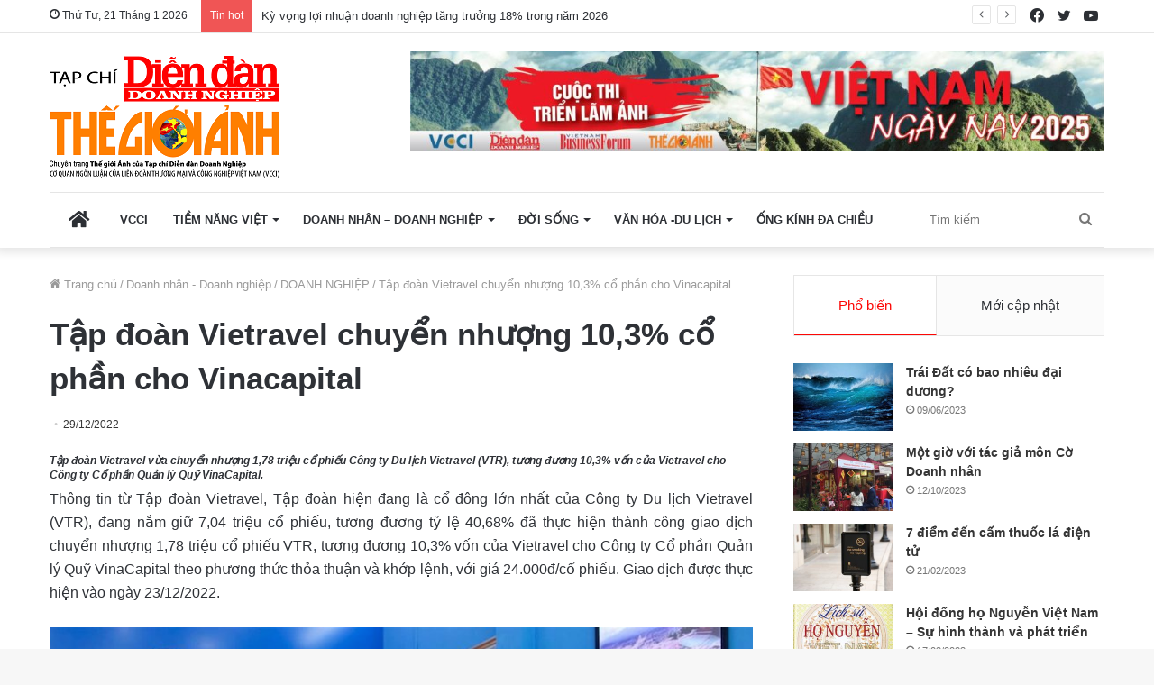

--- FILE ---
content_type: text/html; charset=UTF-8
request_url: https://thegioianh.diendandoanhnghiep.vn/tap-doan-vietravel-chuyen-nhuong-103-co-phan-cho-vinacapital/
body_size: 36707
content:
<!DOCTYPE html> <html lang="vi" data-skin="light"> <head> <meta charset="UTF-8"/> <link rel="profile" href="http://gmpg.org/xfn/11"/> <title>Tập đoàn Vietravel chuyển nhượng 10,3% cổ phần cho Vinacapital &#x2d; Thế Giới Ảnh</title> <meta http-equiv='x-dns-prefetch-control' content='on'> <link rel='dns-prefetch' href="//cdnjs.cloudflare.com/"/> <link rel='dns-prefetch' href="//ajax.googleapis.com/"/> <link rel='dns-prefetch' href="//fonts.googleapis.com/"/> <link rel='dns-prefetch' href="//fonts.gstatic.com/"/> <link rel='dns-prefetch' href="//s.gravatar.com/"/> <link rel='dns-prefetch' href="//www.google-analytics.com/"/> <link rel='preload' as='image' href="/wp-content/uploads/2023/03/mangset-DT-CHUAN.png"> <link rel='preload' as='image' href="/wp-content/uploads/featured/top-3-cong-ty-du-lich-vung-tau-duoc-review-nhieu-nhat-2020-1-780x470.jpg"> <link rel='preload' as='font' href="/wp-content/themes/jannah/assets/fonts/tielabs-fonticon/tielabs-fonticon.woff" type='font/woff' crossorigin='anonymous'/> <link rel='preload' as='font' href="/wp-content/themes/jannah/assets/fonts/fontawesome/fa-solid-900.woff2" type='font/woff2' crossorigin='anonymous'/> <link rel='preload' as='font' href="/wp-content/themes/jannah/assets/fonts/fontawesome/fa-brands-400.woff2" type='font/woff2' crossorigin='anonymous'/> <link rel='preload' as='font' href="/wp-content/themes/jannah/assets/fonts/fontawesome/fa-regular-400.woff2" type='font/woff2' crossorigin='anonymous'/> <style id='tie-critical-css' type='text/css'>html{-ms-touch-action:manipulation;touch-action:manipulation;-webkit-text-size-adjust:100%;-ms-text-size-adjust:100%}article,aside,details,figcaption,figure,footer,header,main,menu,nav,section,summary{display:block}audio,canvas,progress,video{display:inline-block}audio:not([controls]){display:none;height:0}progress{vertical-align:baseline}template,[hidden]{display:none}a{background-color:transparent}a:active,a:hover{outline-width:0}abbr[title]{border-bottom:none;text-decoration:underline;text-decoration:underline dotted}b,strong{font-weight:inherit}b,strong{font-weight:600}dfn{font-style:italic}mark{background-color:#ff0;color:#000}small{font-size:80%}sub,sup{font-size:75%;line-height:0;position:relative;vertical-align:baseline}sub{bottom:-0.25em}sup{top:-0.5em}img{border-style:none}svg:not(:root){overflow:hidden}figure{margin:1em 0}hr{box-sizing:content-box;height:0;overflow:visible}button,input,select,textarea{font:inherit}optgroup{font-weight:bold}button,input,select{overflow:visible}button,input,select,textarea{margin:0}button,select{text-transform:none}button,[type="button"],[type="reset"],[type="submit"]{cursor:pointer}[disabled]{cursor:default}button,html [type="button"],[type="reset"],[type="submit"]{-webkit-appearance:button}button::-moz-focus-inner,input::-moz-focus-inner{border:0;padding:0}button:-moz-focusring,input:-moz-focusring{outline:1px dotted ButtonText}fieldset{border:1px solid #c0c0c0;margin:0 2px;padding:0.35em 0.625em 0.75em}legend{box-sizing:border-box;color:inherit;display:table;max-width:100%;padding:0;white-space:normal}textarea{overflow:auto}[type="checkbox"],[type="radio"]{box-sizing:border-box;padding:0}[type="number"]::-webkit-inner-spin-button,[type="number"]::-webkit-outer-spin-button{height:auto}[type="search"]{-webkit-appearance:textfield}[type="search"]::-webkit-search-cancel-button,[type="search"]::-webkit-search-decoration{-webkit-appearance:none}*{padding:0;margin:0;list-style:none;border:0;outline:none;box-sizing:border-box}*:before,*:after{box-sizing:border-box}body{background:#F7F7F7;color:#2c2f34;font-family:-apple-system, BlinkMacSystemFont, "Segoe UI", Roboto, Oxygen, Oxygen-Sans, Ubuntu, Cantarell, "Helvetica Neue", "Open Sans", Arial, sans-serif;font-size:13px;line-height:21px}h1,h2,h3,h4,h5,h6,.the-subtitle{line-height:1.4;font-weight:600}h1{font-size:41px;font-weight:700}h2{font-size:27px}h3{font-size:23px}h4,.the-subtitle{font-size:17px}h5{font-size:13px}h6{font-size:12px}a{color:#333;text-decoration:none;transition:0.15s}a:hover{color:#08f}img,object,embed{max-width:100%;height:auto}iframe{max-width:100%}p{line-height:21px}.says,.screen-reader-text,.comment-form-comment label{clip:rect(1px, 1px, 1px, 1px);position:absolute !important;height:1px;width:1px;overflow:hidden}.stream-title{margin-bottom:3px;font-size:11px;color:#a5a5a5;display:block}.stream-item{text-align:center;position:relative;z-index:2;margin:20px 0;padding:0}.stream-item iframe{margin:0 auto}.stream-item img{max-width:100%;width:auto;height:auto;margin:0 auto;display:inline-block;vertical-align:middle}.stream-item.stream-item-above-header{margin:0}.stream-item.stream-item-between .post-item-inner{width:100%;display:block}.post-layout-8.is-header-layout-1.has-header-ad .entry-header-outer,body.post-layout-8.has-header-below-ad .entry-header-outer{padding-top:0}.stream-item-top-wrapper ~ .stream-item-below-header,.is-header-layout-1.has-header-ad.post-layout-6 .featured-area,.has-header-below-ad.post-layout-6 .featured-area{margin-top:0}.has-header-below-ad .fullwidth-entry-title.container-wrapper,.is-header-layout-1.has-header-ad .fullwidth-entry-title,.is-header-layout-1.has-header-ad .is-first-section,.has-header-below-ad .is-first-section{padding-top:0;margin-top:0}@media (max-width: 991px){body:not(.is-header-layout-1).has-header-below-ad.has-header-ad .top-nav-below .has-breaking-news{margin-bottom:20px}.has-header-ad .fullwidth-entry-title.container-wrapper,.has-header-ad.has-header-below-ad .stream-item-below-header,.single.has-header-ad:not(.has-header-below-ad) #content,.page.has-header-ad:not(.has-header-below-ad) #content{margin-top:0}.has-header-ad .is-first-section{padding-top:0}.has-header-ad:not(.has-header-below-ad) .buddypress-header-outer{margin-bottom:15px}}.has-full-width-logo .stream-item-top-wrapper,.header-layout-2 .stream-item-top-wrapper{width:100%;max-width:100%;float:none;clear:both}@media (min-width: 992px){.header-layout-2.has-normal-width-logo .stream-item-top-wrapper{margin-top:0}}.header-layout-3.no-stream-item .logo-container{width:100%;float:none}@media (min-width: 992px){.header-layout-3.has-normal-width-logo .stream-item-top img{float:right}}@media (max-width: 991px){.header-layout-3.has-normal-width-logo .stream-item-top{clear:both}}#background-ad-cover{top:0;left:0;z-index:0;overflow:hidden;width:100%;height:100%;position:fixed}@media (max-width: 768px){.hide_banner_header .stream-item-above-header,.hide_banner_top .stream-item-top-wrapper,.hide_banner_below_header .stream-item-below-header,.hide_banner_bottom .stream-item-above-footer,.hide_banner_above .stream-item-above-post,.hide_banner_above_content .stream-item-above-post-content,.hide_banner_below_content .stream-item-below-post-content,.hide_banner_below .stream-item-below-post,.hide_banner_comments .stream-item-below-post-comments,.hide_breaking_news #top-nav,.hide_sidebars .sidebar,.hide_footer #footer-widgets-container,.hide_copyright #site-info,.hide_breadcrumbs #breadcrumb,.hide_share_post_top .share-buttons-top,.hide_share_post_bottom .share-buttons-bottom,.hide_post_newsletter #post-newsletter,.hide_related #related-posts,.hide_read_next #read-next-block,.hide_post_authorbio .post-components .about-author,.hide_post_nav .prev-next-post-nav,.hide_back_top_button #go-to-top,.hide_read_more_buttons .more-link,.hide_inline_related_posts #inline-related-post{display:none !important}}.tie-icon:before,[class^="tie-icon-"],[class*=" tie-icon-"]{font-family:'tiefonticon' !important;speak:never;font-style:normal;font-weight:normal;font-variant:normal;text-transform:none;line-height:1;-webkit-font-smoothing:antialiased;-moz-osx-font-smoothing:grayscale;display:inline-block}body.tie-no-js a.remove,body.tie-no-js .tooltip,body.tie-no-js .woocommerce-message,body.tie-no-js .woocommerce-error,body.tie-no-js .woocommerce-info,body.tie-no-js .bbp-template-notice,body.tie-no-js .indicator-hint,body.tie-no-js .menu-counter-bubble-outer,body.tie-no-js .notifications-total-outer,body.tie-no-js .comp-sub-menu,body.tie-no-js .menu-sub-content{display:none !important}body.tie-no-js .fa,body.tie-no-js .fas,body.tie-no-js .far,body.tie-no-js .fab,body.tie-no-js .tie-icon:before,body.tie-no-js [class^="tie-icon-"],body.tie-no-js [class*=" tie-icon-"],body.tie-no-js .weather-icon{visibility:hidden !important}body.tie-no-js [class^="tie-icon-"]:before,body.tie-no-js [class*=" tie-icon-"]:before{content:"\f105"}.tie-popup,#autocomplete-suggestions{display:none}.container{margin-right:auto;margin-left:auto;padding-left:15px;padding-right:15px}.container:after{content:"";display:table;clear:both}@media (min-width: 768px){.container{width:100%}}@media (min-width: 1200px){.container{max-width:1200px}}.tie-row{margin-left:-15px;margin-right:-15px}.tie-row:after{content:"";display:table;clear:both}.tie-col-xs-1,.tie-col-sm-1,.tie-col-md-1,.tie-col-xs-2,.tie-col-sm-2,.tie-col-md-2,.tie-col-xs-3,.tie-col-sm-3,.tie-col-md-3,.tie-col-xs-4,.tie-col-sm-4,.tie-col-md-4,.tie-col-xs-5,.tie-col-sm-5,.tie-col-md-5,.tie-col-xs-6,.tie-col-sm-6,.tie-col-md-6,.tie-col-xs-7,.tie-col-sm-7,.tie-col-md-7,.tie-col-xs-8,.tie-col-sm-8,.tie-col-md-8,.tie-col-xs-9,.tie-col-sm-9,.tie-col-md-9,.tie-col-xs-10,.tie-col-sm-10,.tie-col-md-10,.tie-col-xs-11,.tie-col-sm-11,.tie-col-md-11,.tie-col-xs-12,.tie-col-sm-12,.tie-col-md-12{position:relative;min-height:1px;padding-left:15px;padding-right:15px}.tie-col-xs-1,.tie-col-xs-2,.tie-col-xs-3,.tie-col-xs-4,.tie-col-xs-5,.tie-col-xs-6,.tie-col-xs-7,.tie-col-xs-8,.tie-col-xs-9,.tie-col-xs-10,.tie-col-xs-11,.tie-col-xs-12{float:left}.tie-col-xs-1{width:8.33333%}.tie-col-xs-2{width:16.66667%}.tie-col-xs-3{width:25%}.tie-col-xs-4{width:33.33333%}.tie-col-xs-5{width:41.66667%}.tie-col-xs-6{width:50%}.tie-col-xs-7{width:58.33333%}.tie-col-xs-8{width:66.66667%}.tie-col-xs-9{width:75%}.tie-col-xs-10{width:83.33333%}.tie-col-xs-11{width:91.66667%}.tie-col-xs-12{width:100%}@media (min-width: 768px){.tie-col-sm-1,.tie-col-sm-2,.tie-col-sm-3,.tie-col-sm-4,.tie-col-sm-5,.tie-col-sm-6,.tie-col-sm-7,.tie-col-sm-8,.tie-col-sm-9,.tie-col-sm-10,.tie-col-sm-11,.tie-col-sm-12{float:left}.tie-col-sm-1{width:8.33333%}.tie-col-sm-2{width:16.66667%}.tie-col-sm-3{width:25%}.tie-col-sm-4{width:33.33333%}.tie-col-sm-5{width:41.66667%}.tie-col-sm-6{width:50%}.tie-col-sm-7{width:58.33333%}.tie-col-sm-8{width:66.66667%}.tie-col-sm-9{width:75%}.tie-col-sm-10{width:83.33333%}.tie-col-sm-11{width:91.66667%}.tie-col-sm-12{width:100%}}@media (min-width: 992px){.tie-col-md-1,.tie-col-md-2,.tie-col-md-3,.tie-col-md-4,.tie-col-md-5,.tie-col-md-6,.tie-col-md-7,.tie-col-md-8,.tie-col-md-9,.tie-col-md-10,.tie-col-md-11,.tie-col-md-12{float:left}.tie-col-md-1{width:8.33333%}.tie-col-md-2{width:16.66667%}.tie-col-md-3{width:25%}.tie-col-md-4{width:33.33333%}.tie-col-md-5{width:41.66667%}.tie-col-md-6{width:50%}.tie-col-md-7{width:58.33333%}.tie-col-md-8{width:66.66667%}.tie-col-md-9{width:75%}.tie-col-md-10{width:83.33333%}.tie-col-md-11{width:91.66667%}.tie-col-md-12{width:100%}}.tie-alignleft{float:left}.tie-alignright{float:right}.tie-aligncenter{clear:both;margin-left:auto;margin-right:auto}.fullwidth{width:100% !important}.alignleft{float:left;margin:0.375em 1.75em 1em 0}.alignright{float:right;margin:0.375em 0 1em 1.75em}.aligncenter{clear:both;display:block;margin:0 auto 1.75em;text-align:center;margin-left:auto;margin-right:auto;margin-top:6px;margin-bottom:6px}@media (max-width: 767px){.entry .alignright,.entry .alignright img,.entry .alignleft,.entry .alignleft img{float:none;clear:both;display:block;margin:0 auto 1.75em}}.clearfix:before,.clearfix:after{content:"\0020";display:block;height:0;overflow:hidden}.clearfix:after{clear:both}.tie-container,#tie-wrapper{height:100%;min-height:650px}.tie-container{position:relative;overflow:hidden}#tie-wrapper{background:#ffffff;position:relative;z-index:108;height:100%;margin:0 auto}.container-wrapper{background:#ffffff;border:1px solid rgba(0,0,0,0.1);border-radius:2px;padding:30px}#content{margin-top:30px}@media (max-width: 991px){#content{margin-top:15px}}.site-content{-ms-word-wrap:break-word;word-wrap:break-word}.boxed-layout #tie-wrapper,.boxed-layout .fixed-nav{max-width:1230px}.boxed-layout.wrapper-has-shadow #tie-wrapper{box-shadow:0 1px 7px rgba(171,171,171,0.5)}@media (min-width: 992px){.boxed-layout #main-nav.fixed-nav,.boxed-layout #tie-wrapper{width:95%}}@media (min-width: 992px){.framed-layout #tie-wrapper{margin-top:25px;margin-bottom:25px}}@media (min-width: 992px){.border-layout #tie-container{margin:25px}.border-layout:after,.border-layout:before{background:inherit;content:"";display:block;height:25px;left:0;bottom:0;position:fixed;width:100%;z-index:110}.border-layout:before{top:0;bottom:auto}.border-layout.admin-bar:before{top:32px}.border-layout #main-nav.fixed-nav{left:25px;right:25px;width:calc(100% - 50px)}}.theme-header{background:#ffffff;position:relative;z-index:999}.theme-header:after{content:"";display:table;clear:both}.theme-header.has-shadow{box-shadow:0 0 10px 5px rgba(0,0,0,0.1)}.theme-header.top-nav-below .top-nav{z-index:8}.is-stretch-header .container{max-width:100%}.logo-row{position:relative}#logo{margin-top:40px;margin-bottom:40px;display:block;float:left}#logo img{vertical-align:middle}#logo img[src*='.svg']{width:100% !important}@-moz-document url-prefix(){#logo img[src*='.svg']{height:100px}}#logo a{display:inline-block}#logo .h1-off{position:absolute;top:-9000px;left:-9000px}#logo.text-logo a{color:#08f}#logo.text-logo a:hover{color:#006dcc;opacity:0.8}#tie-logo-inverted,#tie-sticky-logo-inverted{display:none}.tie-skin-inverted #tie-sticky-logo-inverted,.tie-skin-inverted #tie-logo-inverted{display:block}.tie-skin-inverted #tie-sticky-logo-default,.tie-skin-inverted #tie-logo-default{display:none}.logo-text{font-size:50px;line-height:50px;font-weight:bold}@media (max-width: 670px){.logo-text{font-size:30px}}.has-full-width-logo.is-stretch-header .logo-container{padding:0}.has-full-width-logo #logo{margin:0}.has-full-width-logo #logo a,.has-full-width-logo #logo img{width:100%;height:auto;display:block}.has-full-width-logo #logo,.header-layout-2 #logo{float:none;text-align:center}.has-full-width-logo #logo img,.header-layout-2 #logo img{margin-right:auto;margin-left:auto}.has-full-width-logo .logo-container,.header-layout-2 .logo-container{width:100%;float:none}@media (max-width: 991px){#theme-header.has-normal-width-logo #logo{margin:14px 0 !important;text-align:left;line-height:1}#theme-header.has-normal-width-logo #logo img{width:auto;height:auto;max-width:190px}}@media (max-width: 479px){#theme-header.has-normal-width-logo #logo img{max-width:160px;max-height:60px !important}}@media (max-width: 991px){#theme-header.mobile-header-default:not(.header-layout-1) #logo,#theme-header.mobile-header-default.header-layout-1 .header-layout-1-logo{-webkit-flex-grow:10;-ms-flex-positive:10;flex-grow:10}#theme-header.mobile-header-centered.header-layout-1 .header-layout-1-logo{width:auto !important}#theme-header.mobile-header-centered #logo{float:none;text-align:center}}.components{float:right}.components>li{position:relative;float:right;list-style:none}.components>li.social-icons-item{margin:0}.components>li>a{display:block;position:relative;width:30px;text-align:center;line-height:inherit;font-size:16px}.components>li>a:hover,.components>li:hover>a{z-index:2}.components .avatar{border-radius:100%;position:relative;top:4px;max-width:20px}.components a.follow-btn{width:auto;padding-left:15px;padding-right:15px;overflow:hidden}.components .follow-btn .tie-icon-plus{font-size:13px}.components .follow-btn .follow-text{font-size:12px;margin-left:8px;display:block;float:right}.components .search-bar{width:auto;border:solid rgba(0,0,0,0.1);border-width:0 1px;margin-left:10px}.components #search{position:relative;background:transparent}.components #search-input{border:0;margin-bottom:0;line-height:inherit;width:100%;background:transparent;padding:0 25px 0 10px;border-radius:0;box-sizing:border-box;font-size:inherit}.components #search-input:hover{background:rgba(0,0,0,0.03)}.components #search-input:focus{background:rgba(0,0,0,0.03);box-shadow:none}.components #search-submit{position:absolute;right:0;top:0;width:40px;line-height:inherit;color:#777777;background:transparent;font-size:15px;padding:0;transition:color 0.15s}.components #search-submit:hover{color:#08f}#search-submit .tie-icon-spinner{color:#555;cursor:default;-webkit-animation:tie-spin 3s infinite linear;animation:tie-spin 3s infinite linear}.top-nav-boxed .components li:first-child.weather-menu-item,.main-nav-boxed .components li:first-child.weather-menu-item,.components .search-bar+.weather-menu-item{padding-right:10px}.popup-login-icon.has-title a{width:auto;padding:0 8px}.popup-login-icon.has-title span{line-height:unset;float:left}.popup-login-icon.has-title .login-title{position:relative;font-size:13px;padding-left:4px}.weather-menu-item{display:-webkit-flex;display:-ms-flexbox;display:flex;-webkit-align-items:center;-ms-flex-align:center;align-items:center;padding-right:5px;overflow:hidden}.weather-menu-item:after{content:'t';visibility:hidden;width:0}.weather-menu-item .weather-wrap{padding:0;overflow:inherit;line-height:23px}.weather-menu-item .weather-forecast-day{display:block;float:left;width:auto;padding:0 5px;line-height:initial}.weather-menu-item .weather-forecast-day .weather-icon{font-size:26px;margin-bottom:0}.weather-menu-item .city-data{float:left;display:block;font-size:12px}.weather-menu-item .weather-current-temp{font-size:16px;font-weight:400}.weather-menu-item .weather-current-temp sup{font-size:9px;top:-2px}.weather-menu-item .theme-notice{padding:0 10px}.components .tie-weather-widget{color:#2c2f34}.main-nav-dark .main-nav .tie-weather-widget{color:#ffffff}.top-nav-dark .top-nav .tie-weather-widget{color:#ccc}.components .icon-basecloud-bg:after{color:#ffffff}.main-nav-dark .main-nav .icon-basecloud-bg:after{color:#1f2024}.top-nav-dark .top-nav .icon-basecloud-bg:after{color:#27292d}.header-layout-1 #menu-components-wrap{display:-webkit-flex;display:-ms-flexbox;display:flex;-webkit-justify-content:flex-end;-ms-flex-pack:end;justify-content:flex-end}@media (max-width: 991px){.header-layout-1 #main-nav [class*="tie-col-md"]{float:left;width:auto}}.header-layout-1 .main-menu-wrapper{display:table;width:100%}.header-layout-1 #logo{line-height:1;float:left;margin-top:20px;margin-bottom:20px}.header-layout-1 .header-layout-1-logo{display:table-cell;vertical-align:middle;float:none}.header-layout-1 #main-nav .components .search-bar{border:none}.header-layout-1 #main-nav .components #search-input{border:1px solid rgba(0,0,0,0.1);line-height:initial;padding-top:10px;padding-bottom:10px}.header-layout-1.main-nav-dark #main-nav .components #search-input{border-color:rgba(255,255,255,0.07)}.header-layout-2 #menu-components-wrap{display:-webkit-flex;display:-ms-flexbox;display:flex;-webkit-justify-content:center;-ms-flex-pack:center;justify-content:center}.header-layout-4 #menu-components-wrap{-webkit-justify-content:flex-start;-ms-flex-pack:start;justify-content:flex-start;padding-left:25px}.header-layout-4 #menu-components-wrap .main-menu-wrap{-webkit-flex-grow:1;-ms-flex-positive:1;flex-grow:1}.is-header-bg-extended #theme-header,.is-header-bg-extended #theme-header.header-layout-1 #main-nav:not(.fixed-nav){background:transparent !important;display:inline-block !important;width:100% !important;box-shadow:none !important;transition:background 0.3s}.is-header-bg-extended #theme-header:before,.is-header-bg-extended #theme-header.header-layout-1 #main-nav:not(.fixed-nav):before{content:"";position:absolute;width:100%;left:0;right:0;top:0;height:150px;background-image:linear-gradient(to top, transparent, rgba(0,0,0,0.5))}@media (max-width: 991px){.is-header-bg-extended #tie-wrapper #theme-header .logo-container:not(.fixed-nav){background:transparent;box-shadow:none;transition:background 0.3s}}.is-header-bg-extended .has-background .is-first-section{margin-top:-350px !important}.is-header-bg-extended .has-background .is-first-section>*{padding-top:350px !important}.rainbow-line{height:3px;width:100%;position:relative;z-index:2;background-image:linear-gradient(to right, #f76570 0%, #f76570 8%, #f3a46b 8%, #f3a46b 16%, #f3a46b 16%, #ffd205 16%, #ffd205 24%, #ffd205 24%, #1bbc9b 24%, #1bbc9b 25%, #1bbc9b 32%, #14b9d5 32%, #14b9d5 40%, #c377e4 40%, #c377e4 48%, #f76570 48%, #f76570 56%, #f3a46b 56%, #f3a46b 64%, #ffd205 64%, #ffd205 72%, #1bbc9b 72%, #1bbc9b 80%, #14b9d5 80%, #14b9d5 80%, #14b9d5 89%, #c377e4 89%, #c377e4 100%)}@media (max-width: 991px){.logo-container,.header-layout-1 .main-menu-wrapper{border-width:0;display:-webkit-flex;display:-ms-flexbox;display:flex;-webkit-flex-flow:row nowrap;-ms-flex-flow:row nowrap;flex-flow:row nowrap;-webkit-align-items:center;-ms-flex-align:center;align-items:center;-webkit-justify-content:space-between;-ms-flex-pack:justify;justify-content:space-between}}.mobile-header-components{display:none;z-index:10;height:30px;line-height:30px;-webkit-flex-wrap:nowrap;-ms-flex-wrap:nowrap;flex-wrap:nowrap;-webkit-flex:1 1 0%;-ms-flex:1 1 0%;flex:1 1 0%}.mobile-header-components .components{float:none;display:-webkit-flex !important;display:-ms-flexbox !important;display:flex !important;-webkit-justify-content:stretch;-ms-flex-pack:stretch;justify-content:stretch}.mobile-header-components .components li.custom-menu-link{display:inline-block;float:none}.mobile-header-components .components li.custom-menu-link>a{width:20px;padding-bottom:15px}.mobile-header-components .components li.custom-menu-link>a .menu-counter-bubble{right:calc(50% - 10px);bottom:-10px}.header-layout-1.main-nav-dark .mobile-header-components .components li.custom-menu-link>a{color:#fff}.dark-skin .mobile-header-components .components a.button.guest-btn:not(:hover){background:#23262a;border-color:#23262a;color:#fff}.mobile-header-components .components .comp-sub-menu{padding:10px}.dark-skin .mobile-header-components .components .comp-sub-menu{background:#1f2024}.mobile-header-components [class^="tie-icon-"],.mobile-header-components [class*=" tie-icon-"]{font-size:18px;width:20px;height:20px;vertical-align:middle}.mobile-header-components .tie-mobile-menu-icon{font-size:20px}.mobile-header-components .tie-icon-grid-9,.mobile-header-components .tie-icon-grid-4{-webkit-transform:scale(1.75);-ms-transform:scale(1.75);transform:scale(1.75)}.mobile-header-components .nav-icon{display:inline-block;width:20px;height:2px;background-color:#2c2f34;position:relative;top:-4px;transition:background 0.4s ease}.mobile-header-components .nav-icon:before,.mobile-header-components .nav-icon:after{position:absolute;right:0;background-color:#2c2f34;content:'';display:block;width:100%;height:100%;transition:background 0.4s, right .2s ease, -webkit-transform 0.4s;transition:transform 0.4s, background 0.4s, right .2s ease;transition:transform 0.4s, background 0.4s, right .2s ease, -webkit-transform 0.4s;-webkit-transform:translateZ(0);transform:translateZ(0);-webkit-backface-visibility:hidden;backface-visibility:hidden}.mobile-header-components .nav-icon:before{-webkit-transform:translateY(-7px);-ms-transform:translateY(-7px);transform:translateY(-7px)}.mobile-header-components .nav-icon:after{-webkit-transform:translateY(7px);-ms-transform:translateY(7px);transform:translateY(7px)}.mobile-header-components .nav-icon.is-layout-2:before,.mobile-header-components .nav-icon.is-layout-2:after{width:70%;right:15%}.mobile-header-components .nav-icon.is-layout-3:after{width:60%}.mobile-header-components .nav-icon.is-layout-4:after{width:60%;right:auto;left:0}.dark-skin .mobile-header-components .nav-icon,.dark-skin .mobile-header-components .nav-icon:before,.dark-skin .mobile-header-components .nav-icon:after,.main-nav-dark.header-layout-1 .mobile-header-components .nav-icon,.main-nav-dark.header-layout-1 .mobile-header-components .nav-icon:before,.main-nav-dark.header-layout-1 .mobile-header-components .nav-icon:after{background-color:#ffffff}.dark-skin .mobile-header-components .nav-icon .menu-text,.main-nav-dark.header-layout-1 .mobile-header-components .nav-icon .menu-text{color:#ffffff}.mobile-header-components .menu-text-wrapper{white-space:nowrap;width:auto !important}.mobile-header-components .menu-text{color:#2c2f34;line-height:30px;font-size:12px;padding:0 0 0 5px;display:inline-block;transition:color 0.4s}.dark-skin .mobile-header-components .menu-text,.main-nav-dark.header-layout-1 .mobile-header-components .menu-text{color:#ffffff}#mobile-header-components-area_1 .components li.custom-menu-link>a{margin-right:15px}#mobile-header-components-area_1 .comp-sub-menu{left:0;right:auto}#mobile-header-components-area_2 .components{-webkit-flex-direction:row-reverse;-ms-flex-direction:row-reverse;flex-direction:row-reverse}#mobile-header-components-area_2 .components li.custom-menu-link>a{margin-left:15px}#mobile-menu-icon:hover .nav-icon,#mobile-menu-icon:hover .nav-icon:before,#mobile-menu-icon:hover .nav-icon:after{background-color:#08f}@media (max-width: 991px){.logo-container:before,.logo-container:after{height:1px}.mobile-components-row .logo-wrapper{height:auto !important}.mobile-components-row .logo-container,.mobile-components-row.header-layout-1 .main-menu-wrapper{-webkit-flex-wrap:wrap;-ms-flex-wrap:wrap;flex-wrap:wrap}.mobile-components-row:not(.header-layout-1) #logo,.mobile-components-row.header-layout-1 .header-layout-1-logo{-webkit-flex:1 0 100%;-ms-flex:1 0 100%;flex:1 0 100%;-webkit-order:-1;-ms-flex-order:-1;order:-1}.mobile-components-row .mobile-header-components{padding:5px 0;height:45px}.mobile-components-row .mobile-header-components .components li.custom-menu-link>a{padding-bottom:0}#tie-body #mobile-container,.mobile-header-components{display:block}#slide-sidebar-widgets{display:none}}.top-nav{background-color:#ffffff;position:relative;z-index:10;line-height:35px;border:1px solid rgba(0,0,0,0.1);border-width:1px 0;color:#2c2f34}.main-nav-below.top-nav-above .top-nav{border-top-width:0}.top-nav a:not(.button):not(:hover){color:#2c2f34}.top-nav .components>li:hover>a{color:#08f}.topbar-wrapper{display:-webkit-flex;display:-ms-flexbox;display:flex;min-height:35px}.top-nav.has-menu .topbar-wrapper,.top-nav.has-components .topbar-wrapper{display:block}.top-nav .tie-alignleft,.top-nav .tie-alignright{-webkit-flex-grow:1;-ms-flex-positive:1;flex-grow:1;position:relative}.top-nav.has-breaking-news .tie-alignleft{-webkit-flex:1 0 100px;-ms-flex:1 0 100px;flex:1 0 100px}.top-nav.has-breaking-news .tie-alignright{-webkit-flex-grow:0;-ms-flex-positive:0;flex-grow:0;z-index:1}.top-nav.has-date-components .tie-alignleft .components>li:first-child:not(.search-bar),.top-nav.has-date-components-menu .components>li:first-child:not(.search-bar),.top-nav-boxed .top-nav.has-components .components>li:first-child:not(.search-bar){border-width:0}@media (min-width: 992px){.header-layout-1.top-nav-below:not(.has-shadow) .top-nav{border-width:0 0 1px}}.topbar-today-date{float:left;padding-right:15px;font-size:12px;-webkit-flex-shrink:0;-ms-flex-negative:0;flex-shrink:0}.topbar-today-date:before{font-size:13px;content:"\f017"}.top-menu .menu a{padding:0 10px}.top-menu .menu li:hover>a{color:#08f}.top-menu .menu ul{display:none;position:absolute;background:#ffffff}.top-menu .menu li:hover>ul{display:block}.top-menu .menu li{position:relative}.top-menu .menu ul.sub-menu a{width:180px;line-height:20px;padding:7px 15px}.tie-alignright .top-menu{float:right;border-width:0 1px}.top-menu .menu .tie-current-menu>a{color:#08f}@media (min-width: 992px){.top-nav-boxed .top-nav{background:transparent !important;border-width:0}.top-nav-boxed .topbar-today-date{padding:0 15px}.top-nav-boxed .top-nav{background:transparent;border-width:0}.top-nav-boxed .topbar-wrapper{background:#ffffff;border:1px solid rgba(0,0,0,0.1);border-width:0 1px 1px;width:100%}.top-nav-boxed.main-nav-above.top-nav-below:not(.header-layout-1) .topbar-wrapper{border-width:1px}.top-nav-boxed.has-shadow.top-nav-below .topbar-wrapper,.top-nav-boxed.has-shadow.top-nav-below-main-nav .topbar-wrapper{border-width:1px 1px 0 !important}.top-nav-boxed.main-nav-below.top-nav-below-main-nav .has-breaking-news .topbar-wrapper{border-left-width:0 !important}.top-nav-boxed .has-menu .topbar-wrapper,.top-nav-boxed .has-components .topbar-wrapper{border-width:0 1px 1px}.top-nav-boxed .tie-alignright .search-bar{border-right-width:0}.top-nav-boxed .tie-alignleft .search-bar{border-left-width:0}.top-nav-boxed .has-date-components .tie-alignleft .search-bar,.top-nav-boxed .has-date-components-menu .tie-alignleft .search-bar{border-left-width:1px}}.top-nav .tie-alignleft .components,.top-nav .tie-alignleft .components>li{float:left}.top-nav .tie-alignleft .comp-sub-menu{right:auto;left:-1px}.top-nav-dark .top-nav{background-color:#2c2e32;color:#ccc}.top-nav-dark .top-nav *{border-color:rgba(255,255,255,0.1)}.top-nav-dark .top-nav .breaking a{color:#ccc}.top-nav-dark .top-nav .breaking a:hover{color:#ffffff}.top-nav-dark .top-nav .components>li>a,.top-nav-dark .top-nav .components>li.social-icons-item .social-link:not(:hover) span{color:#ccc}.top-nav-dark .top-nav .components>li:hover>a{color:#ffffff}.top-nav-dark .top-nav .top-menu li a{color:#ccc;border-color:rgba(255,255,255,0.04)}.top-nav-dark .top-menu ul{background:#2c2e32}.top-nav-dark .top-menu li:hover>a{background:rgba(0,0,0,0.1);color:#08f}.top-nav-dark.top-nav-boxed .top-nav{background-color:transparent}.top-nav-dark.top-nav-boxed .topbar-wrapper{background-color:#2c2e32}.top-nav-dark.top-nav-boxed.top-nav-above.main-nav-below .topbar-wrapper{border-width:0}.top-nav-light #top-nav .weather-icon .icon-cloud,.top-nav-light #top-nav .weather-icon .icon-basecloud-bg,.top-nav-light #top-nav .weather-icon .icon-cloud-behind,.main-nav-light #main-nav .weather-icon .icon-cloud,.main-nav-light #main-nav .weather-icon .icon-basecloud-bg,.main-nav-light #main-nav .weather-icon .icon-cloud-behind{color:#d3d3d3}@media (max-width: 991px){.top-nav:not(.has-breaking-news),.topbar-today-date,.top-menu,.theme-header .components{display:none}}.breaking{display:none}.main-nav-wrapper{position:relative;z-index:4}.main-nav-below.top-nav-below-main-nav .main-nav-wrapper{z-index:9}.main-nav-above.top-nav-below .main-nav-wrapper{z-index:10}.main-nav{position:relative;border:1px solid rgba(0,0,0,0.1);border-width:1px 0}.main-menu-wrapper{border:0 solid rgba(0,0,0,0.1);position:relative}@media (min-width: 992px){.header-menu{float:left}.header-menu .menu li{display:block;float:left}.header-menu .menu a{display:block;position:relative}.header-menu .menu .sub-menu a{padding:8px 10px}.header-menu .menu a:hover,.header-menu .menu li:hover>a{z-index:2}.header-menu .menu ul{box-shadow:0 2px 5px rgba(0,0,0,0.1)}.header-menu .menu ul li{position:relative}.header-menu .menu ul a{border-width:0 0 1px;transition:0.15s}.header-menu .menu ul ul{top:0;left:100%}#main-nav{z-index:9;line-height:60px}.top-nav-below-main-nav #main-nav .main-menu>ul>li,.header-layout-1.top-nav-below #main-nav .main-menu>ul>li{border-bottom:0;margin-bottom:0}.main-menu .menu a{transition:0.15s}.main-menu .menu>li>a{padding:0 14px;font-size:13px;font-weight:600}.main-menu .menu>li>.menu-sub-content{border-top:2px solid #08f}.main-menu .menu>li.tie-current-menu{border-bottom:5px solid #08f;margin-bottom:-5px}.main-menu .menu>li.tie-current-menu>a:after{content:"";width:20px;height:2px;position:absolute;margin-top:17px;left:50%;top:50%;bottom:auto;right:auto;-webkit-transform:translateX(-50%) translateY(-50%);-ms-transform:translateX(-50%) translateY(-50%);transform:translateX(-50%) translateY(-50%);background:#2c2f34;transition:0.3s}.main-menu .menu>li.is-icon-only>a{padding:0 20px;line-height:inherit}.main-menu .menu>li.is-icon-only>a:after,.main-menu .menu>li.is-icon-only>a:before{display:none}.main-menu .menu>li.is-icon-only>a .tie-menu-icon{font-size:160%;-webkit-transform:translateY(15%);-ms-transform:translateY(15%);transform:translateY(15%)}.main-menu .menu ul{line-height:20px;z-index:1}.main-menu .menu .sub-menu .tie-menu-icon,.main-menu .menu .mega-recent-featured-list .tie-menu-icon,.main-menu .menu .mega-link-column .tie-menu-icon,.main-menu .menu .mega-cat-more-links .tie-menu-icon{width:20px}.main-menu .menu-sub-content{display:none;padding:15px;width:230px;position:absolute;box-shadow:0 2px 2px rgba(0,0,0,0.15)}.main-menu .menu-sub-content a{width:200px}.main-menu .menu-sub-content .menu-item-has-children>a:before{right:5px}.main-menu ul li:hover>.menu-sub-content,.main-menu ul li[aria-expanded="true"]>ul,.main-menu ul li[aria-expanded="true"]>.mega-menu-block{display:block;z-index:1}nav.main-nav .menu>li.tie-current-menu>a,nav.main-nav .menu>li:hover>a{background-color:#08f;color:#fff}.header-layout-1 .main-menu-wrap .menu>li:only-child:not(.mega-menu){position:relative}.header-layout-1 .main-menu-wrap .menu>li:only-child>.menu-sub-content{right:0;left:auto}.header-layout-1 .main-menu-wrap .menu>li:only-child>.menu-sub-content ul{left:auto;right:100%}nav.main-nav .components>li:hover>a{color:#08f}.main-nav-dark .main-nav{background:#1f2024;border-width:0}.main-nav-dark .main-nav .search-bar{border-color:rgba(255,255,255,0.07)}.main-nav-dark .main-nav .components>li>a{color:#ffffff}.main-nav-dark .main-nav .components>li.social-icons-item .social-link:not(:hover) span{color:#ffffff}.main-nav-dark .main-nav.fixed-nav{background-color:rgba(31,32,36,0.95)}.main-nav-dark .main-menu .menu>li a{color:#ffffff}.main-nav-dark .main-menu .menu ul li:hover>a,.main-nav-dark .main-menu .menu ul li.current-menu-item:not(.mega-link-column)>a{color:#08f}.main-nav-dark .main-menu .menu-sub-content{background:#1f2024;color:#ffffff}.main-nav-dark .main-menu .menu ul a,.main-nav-dark .main-menu .mega-cat-wrapper,.main-nav-dark .mega-cat-more-links>li a{border-color:rgba(255,255,255,0.04)}.main-nav-dark .mega-recent-featured-list:after{background:rgba(0,0,0,0.08)}.main-nav-dark.main-nav-boxed .main-nav .main-menu-wrapper{background-color:#1f2024}.main-nav-dark .cats-vertical,.main-nav-dark ul.cats-horizontal li a{background:rgba(0,0,0,0.2)}.main-nav-dark ul.cats-horizontal li a{border:none}.main-nav-dark ul.cats-vertical li a.is-active,.main-nav-dark ul.cats-vertical li a:hover{background:#1f2024}.main-nav-light .main-nav{background-color:#ffffff;color:#2c2f34}.main-nav-light .main-nav .menu-sub-content{background:#ffffff}.main-nav-light .main-nav .menu ul li:hover>a,.main-nav-light .main-nav .components li a:hover,.main-nav-light .main-nav .menu ul li.current-menu-item:not(.mega-link-column)>a{color:#08f}.main-nav-light .main-nav .menu a,.main-nav-light .main-nav .components li a{color:#2c2f34}.main-nav-light .main-nav .components li a.button:hover,.main-nav-light .main-nav .components li a.checkout-button{color:#fff}.main-nav-light .main-nav.fixed-nav{background-color:rgba(255,255,255,0.95)}.main-nav-light .cats-vertical{background:rgba(0,0,0,0.03)}.main-nav-light ul.cats-vertical li a.is-active,.main-nav-light ul.cats-vertical li a:hover{background:#fff}.main-nav-light .mega-menu .post-meta,.main-nav-light .mega-menu .post-meta a:not(:hover){color:rgba(0,0,0,0.5)}}@media (min-width: 992px){.menu-item-has-children>a:before,.mega-menu>a:before{content:'';position:absolute;right:12px;margin-top:2px;top:50%;bottom:auto;-webkit-transform:translateY(-50%);-ms-transform:translateY(-50%);transform:translateY(-50%);width:0;height:0;border:4px solid transparent;border-top:4px solid #ffffff;transition:border 0.15s}.menu-item-has-children .menu-item-has-children>a:before,.mega-menu .menu-item-has-children>a:before{border:4px solid transparent;border-left-color:#ffffff}.menu>.menu-item-has-children:not(.is-icon-only)>a,.menu .mega-menu:not(.is-icon-only)>a{padding-right:25px}.main-menu .menu>li.tie-current-menu>a:before,.main-menu .menu>li:hover>a:before{border-top-color:#fff}.main-nav-light .main-nav .menu-item-has-children>a:before,.main-nav-light .mega-menu>a:before{border-top-color:#2c2f34}.main-nav-light .main-nav .menu-item-has-children .menu-item-has-children>a:before,.main-nav-light .mega-menu .menu-item-has-children>a:before{border-top-color:transparent;border-left-color:#2c2f34}.main-nav-light .main-nav .menu-item-has-children li:hover>a:before,.main-nav-light .mega-menu li:hover>a:before{border-left-color:#08f}.top-nav-dark .top-menu .menu-item-has-children>a:before{border-top-color:#ccc}.top-nav-dark .top-menu .menu-item-has-children .menu-item-has-children>a:before{border-left-color:#ccc;border-top-color:transparent}}@media (min-width: 992px){.main-nav-boxed .main-nav{border-width:0}.main-nav-boxed .main-menu-wrapper{float:left;width:100%}.main-nav-boxed .main-menu-wrapper .search-bar{border-right-width:0}.main-nav-boxed.main-nav-light .main-menu-wrapper{border-width:1px;background-color:#ffffff}.dark-skin .main-nav-boxed.main-nav-light .main-menu-wrapper{border-width:0}.main-nav-boxed.main-nav-light .fixed-nav .main-menu-wrapper{border-color:transparent}.main-nav-above.top-nav-above #main-nav:not(.fixed-nav){top:-1px}.main-nav-below.top-nav-below #main-nav:not(.fixed-nav){bottom:-1px}.dark-skin .main-nav-below.top-nav-above #main-nav{border-width:0}.dark-skin .main-nav-below.top-nav-below-main-nav #main-nav{border-top-width:0}}.main-nav-boxed .main-nav:not(.fixed-nav),.main-nav-boxed .fixed-nav .main-menu-wrapper,.theme-header:not(.main-nav-boxed) .fixed-nav .main-menu-wrapper{background:transparent !important}@media (min-width: 992px){.header-layout-1.main-nav-below.top-nav-above .main-nav{margin-top:-1px}.header-layout-1.main-nav-below.top-nav-above .top-nav{border-top-width:0}.header-layout-1.main-nav-below.top-nav-above .breaking-title{top:0;margin-bottom:-1px}}.header-layout-1.main-nav-below.top-nav-below-main-nav .main-nav-wrapper{z-index:9}.header-layout-1.main-nav-below.top-nav-below-main-nav .main-nav{margin-bottom:-1px;bottom:0;border-top-width:0}@media (min-width: 992px){.header-layout-1.main-nav-below.top-nav-below-main-nav .top-nav{margin-top:-1px}}.header-layout-1.has-shadow:not(.top-nav-below) .main-nav{border-bottom:0 !important}#theme-header.header-layout-1>div:only-child nav{border-width:0 !important}@media only screen and (min-width: 992px) and (max-width: 1100px){.main-nav .menu>li:not(.is-icon-only)>a{padding-left:7px;padding-right:7px}.main-nav .menu>li:not(.is-icon-only)>a:before{display:none}.main-nav .menu>li.is-icon-only>a{padding-left:15px;padding-right:15px}}.menu-tiny-label{font-size:10px;border-radius:10px;padding:2px 7px 3px;margin-left:3px;line-height:1;position:relative;top:-1px}.menu-tiny-label.menu-tiny-circle{border-radius:100%}@media (max-width: 991px){#sticky-logo{display:none}}@media (min-width: 992px){#sticky-logo{overflow:hidden;float:left;vertical-align:middle}#sticky-logo a{line-height:1;display:inline-block}#sticky-logo img{position:relative;vertical-align:middle;padding:8px 10px;top:-1px;max-height:50px}.just-before-sticky #sticky-logo img,.header-layout-1 #sticky-logo img{padding:0}.header-layout-1:not(.has-custom-sticky-logo) #sticky-logo{display:none}.theme-header #sticky-logo img{opacity:0;visibility:hidden;width:0 !important;-webkit-transform:translateY(75%);-ms-transform:translateY(75%);transform:translateY(75%);transition:opacity 0.6s cubic-bezier(0.55, 0, 0.1, 1),-webkit-transform 0.3s cubic-bezier(0.55, 0, 0.1, 1);transition:transform 0.3s cubic-bezier(0.55, 0, 0.1, 1),opacity 0.6s cubic-bezier(0.55, 0, 0.1, 1);transition:transform 0.3s cubic-bezier(0.55, 0, 0.1, 1),opacity 0.6s cubic-bezier(0.55, 0, 0.1, 1),-webkit-transform 0.3s cubic-bezier(0.55, 0, 0.1, 1)}.theme-header.header-layout-1:not(.has-custom-sticky-logo) #sticky-logo img{transition:none}.theme-header:not(.header-layout-1) #main-nav:not(.fixed-nav) #sticky-logo img{margin-left:-20px}.header-layout-1 .flex-placeholder{-webkit-flex-grow:1;-ms-flex-positive:1;flex-grow:1}}.theme-header .fixed-nav{position:fixed;width:100%;top:0;bottom:auto !important;z-index:100;will-change:transform;-webkit-transform:translateY(-100%);-ms-transform:translateY(-100%);transform:translateY(-100%);transition:-webkit-transform 0.3s;transition:transform 0.3s;transition:transform 0.3s, -webkit-transform 0.3s;box-shadow:0 4px 2px -2px rgba(0,0,0,0.1);border-width:0;background-color:rgba(255,255,255,0.95)}.theme-header .fixed-nav:not(.just-before-sticky){line-height:60px !important}@media (min-width: 992px){.theme-header .fixed-nav:not(.just-before-sticky) .header-layout-1-logo{display:none}}.theme-header .fixed-nav:not(.just-before-sticky) #sticky-logo img{opacity:1;visibility:visible;width:auto !important;-webkit-transform:translateY(0);-ms-transform:translateY(0);transform:translateY(0)}@media (min-width: 992px){.header-layout-1:not(.just-before-sticky):not(.has-custom-sticky-logo) .fixed-nav #sticky-logo{display:block}}.admin-bar .theme-header .fixed-nav{top:32px}@media (max-width: 782px){.admin-bar .theme-header .fixed-nav{top:46px}}@media (max-width: 600px){.admin-bar .theme-header .fixed-nav{top:0}}@media (min-width: 992px){.border-layout .theme-header .fixed-nav{top:25px}.border-layout.admin-bar .theme-header .fixed-nav{top:57px}}.theme-header .fixed-nav .container{opacity:0.95}.theme-header .fixed-nav .main-menu-wrapper,.theme-header .fixed-nav .main-menu{border-top:0}.theme-header .fixed-nav.fixed-unpinned:not(.default-behavior-mode) .main-menu .menu>li.tie-current-menu{border-bottom-width:0;margin-bottom:0}.theme-header .fixed-nav.unpinned-no-transition{transition:none}.theme-header .fixed-nav:not(.fixed-unpinned):not(.fixed-pinned) .tie-current-menu{border:none !important}.theme-header .fixed-pinned,.theme-header .default-behavior-mode.fixed-unpinned{-webkit-transform:translate3d(0, 0, 0);transform:translate3d(0, 0, 0)}@media (max-width: 991px){.theme-header .fixed-nav{transition:none}.fixed-nav.logo-container.sticky-up,.fixed-nav.logo-container.sticky-nav-slide.sticky-down,.fixed-nav#main-nav.sticky-up,.fixed-nav#main-nav.sticky-nav-slide.sticky-down{transition:-webkit-transform 0.4s ease;transition:transform 0.4s ease;transition:transform 0.4s ease, -webkit-transform 0.4s ease}.sticky-type-slide .fixed-nav.logo-container.sticky-nav-slide-visible,.sticky-type-slide .fixed-nav#main-nav.sticky-nav-slide-visible{-webkit-transform:translateY(0);-ms-transform:translateY(0);transform:translateY(0)}.fixed-nav.default-behavior-mode{-webkit-transform:none !important;-ms-transform:none !important;transform:none !important}}@media (max-width: 991px){#tie-wrapper header#theme-header{box-shadow:none;background:transparent !important}.logo-container,.header-layout-1 .main-nav{border-width:0;box-shadow:0 3px 7px 0 rgba(0,0,0,0.1)}.header-layout-1.top-nav-below .main-nav:not(.fixed-nav){box-shadow:none}.is-header-layout-1.has-header-ad .top-nav-below .main-nav{border-bottom-width:1px}.logo-container,.header-layout-1 .main-nav{background-color:#ffffff}.dark-skin .logo-container,.main-nav-dark.header-layout-1 .main-nav{background-color:#1f2024}.dark-skin #theme-header .logo-container.fixed-nav{background-color:rgba(31,32,36,0.95)}.header-layout-1.main-nav-below.top-nav-below-main-nav .main-nav{margin-bottom:0}#sticky-nav-mask,.header-layout-1 #menu-components-wrap,.header-layout-3 .main-nav-wrapper,.header-layout-2 .main-nav-wrapper{display:none}.main-menu-wrapper .tie-alignleft{width:100%}} </style> <meta name="robots" content="max-snippet:-1,max-image-preview:large,max-video-preview:-1"/> <meta name="description" content="Tập đo&agrave;n Vietravel vừa chuyển nhượng 1,78 triệu cổ phiếu C&ocirc;ng ty Du lịch Vietravel (VTR), tương đương 10,3% vốn của Vietravel cho C&ocirc;ng ty Cổ phần Quản l&yacute; Quỹ&#8230;"/> <meta property="og:image" content="https://thegioianh.diendandoanhnghiep.vn/wp-content/uploads/featured/top-3-cong-ty-du-lich-vung-tau-duoc-review-nhieu-nhat-2020-1.jpg"/> <meta property="og:image:width" content="800"/> <meta property="og:image:height" content="587"/> <meta property="og:image:alt" content="Tập đoàn Vietravel vừa chuyển nhượng 1,78 triệu cổ phiếu Công ty Du lịch Vietravel (VTR), tương đương 10,3% vốn của Vietravel cho Công ty Cổ phần Quản lý Quỹ VinaCapital."/> <meta property="og:locale" content="vi_VN"/> <meta property="og:type" content="article"/> <meta property="og:title" content="Tập đoàn Vietravel chuyển nhượng 10,3% cổ phần cho Vinacapital"/> <meta property="og:description" content="Tập đo&agrave;n Vietravel vừa chuyển nhượng 1,78 triệu cổ phiếu C&ocirc;ng ty Du lịch Vietravel (VTR), tương đương 10,3% vốn của Vietravel cho C&ocirc;ng ty Cổ phần Quản l&yacute; Quỹ VinaCapital."/> <meta property="og:url" content="https://thegioianh.diendandoanhnghiep.vn/tap-doan-vietravel-chuyen-nhuong-103-co-phan-cho-vinacapital/"/> <meta property="og:site_name" content="Thế Giới Ảnh"/> <meta property="og:updated_time" content="2022-12-29T02:28+00:00"/> <meta property="article:published_time" content="2022-12-29T02:28+00:00"/> <meta property="article:modified_time" content="2022-12-29T02:28+00:00"/> <meta name="twitter:card" content="summary_large_image"/> <meta name="twitter:title" content="Tập đoàn Vietravel chuyển nhượng 10,3% cổ phần cho Vinacapital"/> <meta name="twitter:description" content="Tập đo&agrave;n Vietravel vừa chuyển nhượng 1,78 triệu cổ phiếu C&ocirc;ng ty Du lịch Vietravel (VTR), tương đương 10,3% vốn của Vietravel cho C&ocirc;ng ty Cổ phần Quản l&yacute; Quỹ VinaCapital."/> <meta name="twitter:image" content="https://thegioianh.diendandoanhnghiep.vn/wp-content/uploads/featured/top-3-cong-ty-du-lich-vung-tau-duoc-review-nhieu-nhat-2020-1.jpg"/> <meta name="twitter:image:alt" content="Tập đoàn Vietravel vừa chuyển nhượng 1,78 triệu cổ phiếu Công ty Du lịch Vietravel (VTR), tương đương 10,3% vốn của Vietravel cho Công ty Cổ phần Quản lý Quỹ VinaCapital."/> <link rel="canonical" href="https://thegioianh.diendandoanhnghiep.vn/tap-doan-vietravel-chuyen-nhuong-103-co-phan-cho-vinacapital/"/> <script type="application/ld+json">{"@context":"https://schema.org","@type":"BreadcrumbList","itemListElement":[{"@type":"ListItem","position":1,"item":{"@id":"https://thegioianh.diendandoanhnghiep.vn/","name":"Th\u1ebf Gi\u1edbi \u1ea2nh"}},{"@type":"ListItem","position":2,"item":{"@id":"https://thegioianh.diendandoanhnghiep.vn/doanh-nghiep/","name":"Doanh nh\u00e2n &#8211; Doanh nghi\u1ec7p"}},{"@type":"ListItem","position":3,"item":{"@id":"https://thegioianh.diendandoanhnghiep.vn/doanh-nghiep/doanh-nghiep-dn-chuyen-doi-so-kts/","name":"DOANH NGHI\u1ec6P"}},{"@type":"ListItem","position":4,"item":{"@id":"https://thegioianh.diendandoanhnghiep.vn/tap-doan-vietravel-chuyen-nhuong-103-co-phan-cho-vinacapital/","name":"T\u1eadp \u0111o\u00e0n Vietravel chuy\u1ec3n nh\u01b0\u1ee3ng 10,3% c\u1ed5 ph\u1ea7n cho Vinacapital"}}]}</script> <link rel='dns-prefetch' href="//www.googletagmanager.com/"/> <link rel="alternate" type="application/rss+xml" title="Dòng thông tin Thế Giới Ảnh &raquo;" href="/feed/"/> <link rel="alternate" type="application/rss+xml" title="Thế Giới Ảnh &raquo; Dòng bình luận" href="/comments/feed/"/> <link rel="alternate" title="oNhúng (JSON)" type="application/json+oembed" href="/wp-json/oembed/1.0/embed?url=https%3A%2F%2Fthegioianh.diendandoanhnghiep.vn%2Ftap-doan-vietravel-chuyen-nhuong-103-co-phan-cho-vinacapital%2F"/> <link rel="alternate" title="oNhúng (XML)" type="text/xml+oembed" href="/wp-json/oembed/1.0/embed?url=https%3A%2F%2Fthegioianh.diendandoanhnghiep.vn%2Ftap-doan-vietravel-chuyen-nhuong-103-co-phan-cho-vinacapital%2F&#038;format=xml"/> <style id='wp-img-auto-sizes-contain-inline-css' type='text/css'> img:is([sizes=auto i],[sizes^="auto," i]){contain-intrinsic-size:3000px 1500px} /*# sourceURL=wp-img-auto-sizes-contain-inline-css */ </style> <style id='wp-emoji-styles-inline-css' type='text/css'> img.wp-smiley, img.emoji { display: inline !important; border: none !important; box-shadow: none !important; height: 1em !important; width: 1em !important; margin: 0 0.07em !important; vertical-align: -0.1em !important; background: none !important; padding: 0 !important; } /*# sourceURL=wp-emoji-styles-inline-css */ </style> <style id='classic-theme-styles-inline-css' type='text/css'> /*! This file is auto-generated */ .wp-block-button__link{color:#fff;background-color:#32373c;border-radius:9999px;box-shadow:none;text-decoration:none;padding:calc(.667em + 2px) calc(1.333em + 2px);font-size:1.125em}.wp-block-file__button{background:#32373c;color:#fff;text-decoration:none} /*# sourceURL=/wp-includes/css/classic-themes.min.css */ </style> <link rel='stylesheet' id='tie-css-print-css' href="/wp-content/themes/jannah/assets/css/print.css" type='text/css' media='print'/> <style id='tie-css-print-inline-css' type='text/css'> body{font-family: Arial,Helvetica,sans-serif;}html #main-nav .main-menu > ul > li > a{text-transform: uppercase;}html #the-post .entry-content,html #the-post .entry-content p{font-size: 16px;}html .entry h1{font-size: 35px;}.brand-title,a:hover,.tie-popup-search-submit,#logo.text-logo a,.theme-header nav .components #search-submit:hover,.theme-header .header-nav .components > li:hover > a,.theme-header .header-nav .components li a:hover,.main-menu ul.cats-vertical li a.is-active,.main-menu ul.cats-vertical li a:hover,.main-nav li.mega-menu .post-meta a:hover,.main-nav li.mega-menu .post-box-title a:hover,.search-in-main-nav.autocomplete-suggestions a:hover,#main-nav .menu ul:not(.cats-horizontal) li:hover > a,#main-nav .menu ul li.current-menu-item:not(.mega-link-column) > a,.top-nav .menu li:hover > a,.top-nav .menu > .tie-current-menu > a,.search-in-top-nav.autocomplete-suggestions .post-title a:hover,div.mag-box .mag-box-options .mag-box-filter-links a.active,.mag-box-filter-links .flexMenu-viewMore:hover > a,.stars-rating-active,body .tabs.tabs .active > a,.video-play-icon,.spinner-circle:after,#go-to-content:hover,.comment-list .comment-author .fn,.commentlist .comment-author .fn,blockquote::before,blockquote cite,blockquote.quote-simple p,.multiple-post-pages a:hover,#story-index li .is-current,.latest-tweets-widget .twitter-icon-wrap span,.wide-slider-nav-wrapper .slide,.wide-next-prev-slider-wrapper .tie-slider-nav li:hover span,.review-final-score h3,#mobile-menu-icon:hover .menu-text,body .entry a,.dark-skin body .entry a,.entry .post-bottom-meta a:hover,.comment-list .comment-content a,q a,blockquote a,.widget.tie-weather-widget .icon-basecloud-bg:after,.site-footer a:hover,.site-footer .stars-rating-active,.site-footer .twitter-icon-wrap span,.site-info a:hover{color: #FC0503;}#instagram-link a:hover{color: #FC0503 !important;border-color: #FC0503 !important;}[type='submit'],.button,.generic-button a,.generic-button button,.theme-header .header-nav .comp-sub-menu a.button.guest-btn:hover,.theme-header .header-nav .comp-sub-menu a.checkout-button,nav.main-nav .menu > li.tie-current-menu > a,nav.main-nav .menu > li:hover > a,.main-menu .mega-links-head:after,.main-nav .mega-menu.mega-cat .cats-horizontal li a.is-active,#mobile-menu-icon:hover .nav-icon,#mobile-menu-icon:hover .nav-icon:before,#mobile-menu-icon:hover .nav-icon:after,.search-in-main-nav.autocomplete-suggestions a.button,.search-in-top-nav.autocomplete-suggestions a.button,.spinner > div,.post-cat,.pages-numbers li.current span,.multiple-post-pages > span,#tie-wrapper .mejs-container .mejs-controls,.mag-box-filter-links a:hover,.slider-arrow-nav a:not(.pagination-disabled):hover,.comment-list .reply a:hover,.commentlist .reply a:hover,#reading-position-indicator,#story-index-icon,.videos-block .playlist-title,.review-percentage .review-item span span,.tie-slick-dots li.slick-active button,.tie-slick-dots li button:hover,.digital-rating-static,.timeline-widget li a:hover .date:before,#wp-calendar #today,.posts-list-counter li.widget-post-list:before,.cat-counter a + span,.tie-slider-nav li span:hover,.fullwidth-area .widget_tag_cloud .tagcloud a:hover,.magazine2:not(.block-head-4) .dark-widgetized-area ul.tabs a:hover,.magazine2:not(.block-head-4) .dark-widgetized-area ul.tabs .active a,.magazine1 .dark-widgetized-area ul.tabs a:hover,.magazine1 .dark-widgetized-area ul.tabs .active a,.block-head-4.magazine2 .dark-widgetized-area .tabs.tabs .active a,.block-head-4.magazine2 .dark-widgetized-area .tabs > .active a:before,.block-head-4.magazine2 .dark-widgetized-area .tabs > .active a:after,.demo_store,.demo #logo:after,.demo #sticky-logo:after,.widget.tie-weather-widget,span.video-close-btn:hover,#go-to-top,.latest-tweets-widget .slider-links .button:not(:hover){background-color: #FC0503;color: #FFFFFF;}.tie-weather-widget .widget-title .the-subtitle,.block-head-4.magazine2 #footer .tabs .active a:hover{color: #FFFFFF;}pre,code,.pages-numbers li.current span,.theme-header .header-nav .comp-sub-menu a.button.guest-btn:hover,.multiple-post-pages > span,.post-content-slideshow .tie-slider-nav li span:hover,#tie-body .tie-slider-nav li > span:hover,.slider-arrow-nav a:not(.pagination-disabled):hover,.main-nav .mega-menu.mega-cat .cats-horizontal li a.is-active,.main-nav .mega-menu.mega-cat .cats-horizontal li a:hover,.main-menu .menu > li > .menu-sub-content{border-color: #FC0503;}.main-menu .menu > li.tie-current-menu{border-bottom-color: #FC0503;}.top-nav .menu li.tie-current-menu > a:before,.top-nav .menu li.menu-item-has-children:hover > a:before{border-top-color: #FC0503;}.main-nav .main-menu .menu > li.tie-current-menu > a:before,.main-nav .main-menu .menu > li:hover > a:before{border-top-color: #FFFFFF;}header.main-nav-light .main-nav .menu-item-has-children li:hover > a:before,header.main-nav-light .main-nav .mega-menu li:hover > a:before{border-left-color: #FC0503;}.rtl header.main-nav-light .main-nav .menu-item-has-children li:hover > a:before,.rtl header.main-nav-light .main-nav .mega-menu li:hover > a:before{border-right-color: #FC0503;border-left-color: transparent;}.top-nav ul.menu li .menu-item-has-children:hover > a:before{border-top-color: transparent;border-left-color: #FC0503;}.rtl .top-nav ul.menu li .menu-item-has-children:hover > a:before{border-left-color: transparent;border-right-color: #FC0503;}::-moz-selection{background-color: #FC0503;color: #FFFFFF;}::selection{background-color: #FC0503;color: #FFFFFF;}circle.circle_bar{stroke: #FC0503;}#reading-position-indicator{box-shadow: 0 0 10px rgba( 252,5,3,0.7);}#logo.text-logo a:hover,body .entry a:hover,.dark-skin body .entry a:hover,.comment-list .comment-content a:hover,.block-head-4.magazine2 .site-footer .tabs li a:hover,q a:hover,blockquote a:hover{color: #ca0000;}.button:hover,input[type='submit']:hover,.generic-button a:hover,.generic-button button:hover,a.post-cat:hover,.site-footer .button:hover,.site-footer [type='submit']:hover,.search-in-main-nav.autocomplete-suggestions a.button:hover,.search-in-top-nav.autocomplete-suggestions a.button:hover,.theme-header .header-nav .comp-sub-menu a.checkout-button:hover{background-color: #ca0000;color: #FFFFFF;}.theme-header .header-nav .comp-sub-menu a.checkout-button:not(:hover),body .entry a.button{color: #FFFFFF;}#story-index.is-compact .story-index-content{background-color: #FC0503;}#story-index.is-compact .story-index-content a,#story-index.is-compact .story-index-content .is-current{color: #FFFFFF;}#tie-body .mag-box-title h3 a,#tie-body .block-more-button{color: #FC0503;}#tie-body .mag-box-title h3 a:hover,#tie-body .block-more-button:hover{color: #ca0000;}#tie-body .mag-box-title{color: #FC0503;}#tie-body .mag-box-title:before{border-top-color: #FC0503;}#tie-body .mag-box-title:after,#tie-body #footer .widget-title:after{background-color: #FC0503;}html .brand-title,html a:hover,html .tie-popup-search-submit,html #logo.text-logo a,html .theme-header nav .components #search-submit:hover,html .theme-header .header-nav .components > li:hover > a,html .theme-header .header-nav .components li a:hover,html .main-menu ul.cats-vertical li a.is-active,html .main-menu ul.cats-vertical li a:hover,html .main-nav li.mega-menu .post-meta a:hover,html .main-nav li.mega-menu .post-box-title a:hover,html .search-in-main-nav.autocomplete-suggestions a:hover,html #main-nav .menu ul:not(.cats-horizontal) li:hover > a,html #main-nav .menu ul li.current-menu-item:not(.mega-link-column) > a,html .top-nav .menu li:hover > a,html .top-nav .menu > .tie-current-menu > a,html .search-in-top-nav.autocomplete-suggestions .post-title a:hover,html div.mag-box .mag-box-options .mag-box-filter-links a.active,html .mag-box-filter-links .flexMenu-viewMore:hover > a,html .stars-rating-active,html body .tabs.tabs .active > a,html .video-play-icon,html .spinner-circle:after,html #go-to-content:hover,html .comment-list .comment-author .fn,html .commentlist .comment-author .fn,html blockquote::before,html blockquote cite,html blockquote.quote-simple p,html .multiple-post-pages a:hover,html #story-index li .is-current,html .latest-tweets-widget .twitter-icon-wrap span,html .wide-slider-nav-wrapper .slide,html .wide-next-prev-slider-wrapper .tie-slider-nav li:hover span,html .review-final-score h3,html #mobile-menu-icon:hover .menu-text,html body .entry a,html .dark-skin body .entry a,html .entry .post-bottom-meta a:hover,html .comment-list .comment-content a,html q a,html blockquote a,html .widget.tie-weather-widget .icon-basecloud-bg:after,html .site-footer a:hover,html .site-footer .stars-rating-active,html .site-footer .twitter-icon-wrap span,html .site-info a:hover{color: #FC0503;}html #instagram-link a:hover{color: #FC0503 !important;border-color: #FC0503 !important;}html [type='submit'],html .button,html .generic-button a,html .generic-button button,html .theme-header .header-nav .comp-sub-menu a.button.guest-btn:hover,html .theme-header .header-nav .comp-sub-menu a.checkout-button,html nav.main-nav .menu > li.tie-current-menu > a,html nav.main-nav .menu > li:hover > a,html .main-menu .mega-links-head:after,html .main-nav .mega-menu.mega-cat .cats-horizontal li a.is-active,html #mobile-menu-icon:hover .nav-icon,html #mobile-menu-icon:hover .nav-icon:before,html #mobile-menu-icon:hover .nav-icon:after,html .search-in-main-nav.autocomplete-suggestions a.button,html .search-in-top-nav.autocomplete-suggestions a.button,html .spinner > div,html .post-cat,html .pages-numbers li.current span,html .multiple-post-pages > span,html #tie-wrapper .mejs-container .mejs-controls,html .mag-box-filter-links a:hover,html .slider-arrow-nav a:not(.pagination-disabled):hover,html .comment-list .reply a:hover,html .commentlist .reply a:hover,html #reading-position-indicator,html #story-index-icon,html .videos-block .playlist-title,html .review-percentage .review-item span span,html .tie-slick-dots li.slick-active button,html .tie-slick-dots li button:hover,html .digital-rating-static,html .timeline-widget li a:hover .date:before,html #wp-calendar #today,html .posts-list-counter li.widget-post-list:before,html .cat-counter a + span,html .tie-slider-nav li span:hover,html .fullwidth-area .widget_tag_cloud .tagcloud a:hover,html .magazine2:not(.block-head-4) .dark-widgetized-area ul.tabs a:hover,html .magazine2:not(.block-head-4) .dark-widgetized-area ul.tabs .active a,html .magazine1 .dark-widgetized-area ul.tabs a:hover,html .magazine1 .dark-widgetized-area ul.tabs .active a,html .block-head-4.magazine2 .dark-widgetized-area .tabs.tabs .active a,html .block-head-4.magazine2 .dark-widgetized-area .tabs > .active a:before,html .block-head-4.magazine2 .dark-widgetized-area .tabs > .active a:after,html .demo_store,html .demo #logo:after,html .demo #sticky-logo:after,html .widget.tie-weather-widget,html span.video-close-btn:hover,html #go-to-top,html .latest-tweets-widget .slider-links .button:not(:hover){background-color: #FC0503;color: #FFFFFF;}html .tie-weather-widget .widget-title .the-subtitle,html .block-head-4.magazine2 #footer .tabs .active a:hover{color: #FFFFFF;}html pre,html code,html .pages-numbers li.current span,html .theme-header .header-nav .comp-sub-menu a.button.guest-btn:hover,html .multiple-post-pages > span,html .post-content-slideshow .tie-slider-nav li span:hover,html #tie-body .tie-slider-nav li > span:hover,html .slider-arrow-nav a:not(.pagination-disabled):hover,html .main-nav .mega-menu.mega-cat .cats-horizontal li a.is-active,html .main-nav .mega-menu.mega-cat .cats-horizontal li a:hover,html .main-menu .menu > li > .menu-sub-content{border-color: #FC0503;}html .main-menu .menu > li.tie-current-menu{border-bottom-color: #FC0503;}html .top-nav .menu li.tie-current-menu > a:before,html .top-nav .menu li.menu-item-has-children:hover > a:before{border-top-color: #FC0503;}html .main-nav .main-menu .menu > li.tie-current-menu > a:before,html .main-nav .main-menu .menu > li:hover > a:before{border-top-color: #FFFFFF;}html header.main-nav-light .main-nav .menu-item-has-children li:hover > a:before,html header.main-nav-light .main-nav .mega-menu li:hover > a:before{border-left-color: #FC0503;}html .rtl header.main-nav-light .main-nav .menu-item-has-children li:hover > a:before,html .rtl header.main-nav-light .main-nav .mega-menu li:hover > a:before{border-right-color: #FC0503;border-left-color: transparent;}html .top-nav ul.menu li .menu-item-has-children:hover > a:before{border-top-color: transparent;border-left-color: #FC0503;}html .rtl .top-nav ul.menu li .menu-item-has-children:hover > a:before{border-left-color: transparent;border-right-color: #FC0503;}html ::-moz-selection{background-color: #FC0503;color: #FFFFFF;}html ::selection{background-color: #FC0503;color: #FFFFFF;}html circle.circle_bar{stroke: #FC0503;}html #reading-position-indicator{box-shadow: 0 0 10px rgba( 252,5,3,0.7);}html #logo.text-logo a:hover,html body .entry a:hover,html .dark-skin body .entry a:hover,html .comment-list .comment-content a:hover,html .block-head-4.magazine2 .site-footer .tabs li a:hover,html q a:hover,html blockquote a:hover{color: #ca0000;}html .button:hover,html input[type='submit']:hover,html .generic-button a:hover,html .generic-button button:hover,html a.post-cat:hover,html .site-footer .button:hover,html .site-footer [type='submit']:hover,html .search-in-main-nav.autocomplete-suggestions a.button:hover,html .search-in-top-nav.autocomplete-suggestions a.button:hover,html .theme-header .header-nav .comp-sub-menu a.checkout-button:hover{background-color: #ca0000;color: #FFFFFF;}html .theme-header .header-nav .comp-sub-menu a.checkout-button:not(:hover),html body .entry a.button{color: #FFFFFF;}html #story-index.is-compact .story-index-content{background-color: #FC0503;}html #story-index.is-compact .story-index-content a,html #story-index.is-compact .story-index-content .is-current{color: #FFFFFF;}html #tie-body .mag-box-title h3 a,html #tie-body .block-more-button{color: #FC0503;}html #tie-body .mag-box-title h3 a:hover,html #tie-body .block-more-button:hover{color: #ca0000;}html #tie-body .mag-box-title{color: #FC0503;}html #tie-body .mag-box-title:before{border-top-color: #FC0503;}html #tie-body .mag-box-title:after,html #tie-body #footer .widget-title:after{background-color: #FC0503;}html #footer{background-color: #f7f7f7;}html #site-info{background-color: #6b6b6b;}html #footer .posts-list-counter .posts-list-items li.widget-post-list:before{border-color: #f7f7f7;}html #footer .timeline-widget a .date:before{border-color: rgba(247,247,247,0.8);}html #footer .footer-boxed-widget-area,html #footer textarea,html #footer input:not([type=submit]),html #footer select,html #footer code,html #footer kbd,html #footer pre,html #footer samp,html #footer .show-more-button,html #footer .slider-links .tie-slider-nav span,html #footer #wp-calendar,html #footer #wp-calendar tbody td,html #footer #wp-calendar thead th,html #footer .widget.buddypress .item-options a{border-color: rgba(0,0,0,0.1);}html #footer .social-statistics-widget .white-bg li.social-icons-item a,html #footer .widget_tag_cloud .tagcloud a,html #footer .latest-tweets-widget .slider-links .tie-slider-nav span,html #footer .widget_layered_nav_filters a{border-color: rgba(0,0,0,0.1);}html #footer .social-statistics-widget .white-bg li:before{background: rgba(0,0,0,0.1);}html .site-footer #wp-calendar tbody td{background: rgba(0,0,0,0.02);}html #footer .white-bg .social-icons-item a span.followers span,html #footer .circle-three-cols .social-icons-item a .followers-num,html #footer .circle-three-cols .social-icons-item a .followers-name{color: rgba(0,0,0,0.8);}html #footer .timeline-widget ul:before,html #footer .timeline-widget a:not(:hover) .date:before{background-color: #d9d9d9;}html #footer,html #footer textarea,html #footer input:not([type='submit']),html #footer select,html #footer #wp-calendar tbody,html #footer .tie-slider-nav li span:not(:hover),html #footer .widget_categories li a:before,html #footer .widget_product_categories li a:before,html #footer .widget_layered_nav li a:before,html #footer .widget_archive li a:before,html #footer .widget_nav_menu li a:before,html #footer .widget_meta li a:before,html #footer .widget_pages li a:before,html #footer .widget_recent_entries li a:before,html #footer .widget_display_forums li a:before,html #footer .widget_display_views li a:before,html #footer .widget_rss li a:before,html #footer .widget_display_stats dt:before,html #footer .subscribe-widget-content h3,html #footer .about-author .social-icons a:not(:hover) span{color: #888888;}html #footer post-widget-body .meta-item,html #footer .post-meta,html #footer .stream-title,html #footer.dark-skin .timeline-widget .date,html #footer .wp-caption .wp-caption-text,html #footer .rss-date{color: rgba(136,136,136,0.7);}html #footer input::-moz-placeholder{color: #888888;}html #footer input:-moz-placeholder{color: #888888;}html #footer input:-ms-input-placeholder{color: #888888;}html #footer input::-webkit-input-placeholder{color: #888888;}html #site-info,html #site-info ul.social-icons li a:not(:hover) span{color: #ffffff;}html .tie-cat-2,html .tie-cat-item-2 > span{background-color:#e67e22 !important;color:#FFFFFF !important;}html .tie-cat-2:after{border-top-color:#e67e22 !important;}html .tie-cat-2:hover{background-color:#c86004 !important;}html .tie-cat-2:hover:after{border-top-color:#c86004 !important;}html .tie-cat-10,html .tie-cat-item-10 > span{background-color:#2ecc71 !important;color:#FFFFFF !important;}html .tie-cat-10:after{border-top-color:#2ecc71 !important;}html .tie-cat-10:hover{background-color:#10ae53 !important;}html .tie-cat-10:hover:after{border-top-color:#10ae53 !important;}html .tie-cat-13,html .tie-cat-item-13 > span{background-color:#9b59b6 !important;color:#FFFFFF !important;}html .tie-cat-13:after{border-top-color:#9b59b6 !important;}html .tie-cat-13:hover{background-color:#7d3b98 !important;}html .tie-cat-13:hover:after{border-top-color:#7d3b98 !important;}html .tie-cat-17,html .tie-cat-item-17 > span{background-color:#34495e !important;color:#FFFFFF !important;}html .tie-cat-17:after{border-top-color:#34495e !important;}html .tie-cat-17:hover{background-color:#162b40 !important;}html .tie-cat-17:hover:after{border-top-color:#162b40 !important;}html .tie-cat-19,html .tie-cat-item-19 > span{background-color:#795548 !important;color:#FFFFFF !important;}html .tie-cat-19:after{border-top-color:#795548 !important;}html .tie-cat-19:hover{background-color:#5b372a !important;}html .tie-cat-19:hover:after{border-top-color:#5b372a !important;}html .tie-cat-20,html .tie-cat-item-20 > span{background-color:#4CAF50 !important;color:#FFFFFF !important;}html .tie-cat-20:after{border-top-color:#4CAF50 !important;}html .tie-cat-20:hover{background-color:#2e9132 !important;}html .tie-cat-20:hover:after{border-top-color:#2e9132 !important;} /*# sourceURL=tie-css-print-inline-css */ </style> <script type="text/javascript" src="https://www.googletagmanager.com/gtag/js?id=UA-260626983-1" id="google_gtagjs-js" async></script> <script type="text/javascript" id="google_gtagjs-js-after">
/* <![CDATA[ */
window.dataLayer = window.dataLayer || [];function gtag(){dataLayer.push(arguments);}
gtag('set', 'linker', {"domains":["thegioianh.diendandoanhnghiep.vn"]} );
gtag("js", new Date());
gtag("set", "developer_id.dZTNiMT", true);
gtag("config", "UA-260626983-1", {"anonymize_ip":true});
gtag("config", "G-WG8V19MZB0");
//# sourceURL=google_gtagjs-js-after
/* ]]> */
</script> <script type="text/javascript" src="https://thegioianh.diendandoanhnghiep.vn/wp-includes/js/jquery/jquery.min.js" id="jquery-core-js"></script> <link rel="https://api.w.org/" href="/wp-json/"/><link rel="alternate" title="JSON" type="application/json" href="/wp-json/wp/v2/posts/18235"/><link rel="EditURI" type="application/rsd+xml" title="RSD" href="/xmlrpc.php?rsd"/> <meta name="generator" content="Site Kit by Google 1.96.0"/> <meta name="description" content="Tập đoàn Vietravel vừa chuyển nhượng 1,78 triệu cổ phiếu Công ty Du lịch Vietravel (VTR), tương đương 10,3% vốn của Vietravel cho Công ty Cổ phần Quản"/><meta http-equiv="X-UA-Compatible" content="IE=edge"><style> #logo{margin-top:25px;margin-bottom:15px;} .entry-content table{max-width:100%} blockquote {background: #484c54 !important;} .entry-content table img{width:100%} html .main-menu .menu > li.tie-current-menu{border-bottom:0px} h1 { font-size: 35px; } .slider-area-inner .grid-slider-wrapper .tie-slide-1 .thumb-title { font-size: 25px !important; } .slider-area-inner .grid-slider-wrapper .thumb-title { font-size: 18px !important; } .boxed-five-slides-slider .slide .thumb-overlay{display:none} .boxed-five-slides-slider .slide{height:110px !important;width:210px } </style> <meta name="theme-color" content="#FC0503"/><meta name="viewport" content="width=device-width, initial-scale=1.0"/><noscript><style>.lazyload[data-src]{display:none !important;}</style></noscript><style>.lazyload{background-image:none !important;}.lazyload:before{background-image:none !important;}</style><link rel="icon" href="/wp-content/uploads/2022/12/cropped-mangset-CHUAN-2-32x32.png" sizes="32x32"/> <link rel="icon" href="/wp-content/uploads/2022/12/cropped-mangset-CHUAN-2-192x192.png" sizes="192x192"/> <link rel="apple-touch-icon" href="/wp-content/uploads/2022/12/cropped-mangset-CHUAN-2-180x180.png"/> <meta name="msapplication-TileImage" content="https://thegioianh.diendandoanhnghiep.vn/wp-content/uploads/2022/12/cropped-mangset-CHUAN-2-270x270.png"/> <style id='global-styles-inline-css' type='text/css'> :root{--wp--preset--aspect-ratio--square: 1;--wp--preset--aspect-ratio--4-3: 4/3;--wp--preset--aspect-ratio--3-4: 3/4;--wp--preset--aspect-ratio--3-2: 3/2;--wp--preset--aspect-ratio--2-3: 2/3;--wp--preset--aspect-ratio--16-9: 16/9;--wp--preset--aspect-ratio--9-16: 9/16;--wp--preset--color--black: #000000;--wp--preset--color--cyan-bluish-gray: #abb8c3;--wp--preset--color--white: #ffffff;--wp--preset--color--pale-pink: #f78da7;--wp--preset--color--vivid-red: #cf2e2e;--wp--preset--color--luminous-vivid-orange: #ff6900;--wp--preset--color--luminous-vivid-amber: #fcb900;--wp--preset--color--light-green-cyan: #7bdcb5;--wp--preset--color--vivid-green-cyan: #00d084;--wp--preset--color--pale-cyan-blue: #8ed1fc;--wp--preset--color--vivid-cyan-blue: #0693e3;--wp--preset--color--vivid-purple: #9b51e0;--wp--preset--gradient--vivid-cyan-blue-to-vivid-purple: linear-gradient(135deg,rgb(6,147,227) 0%,rgb(155,81,224) 100%);--wp--preset--gradient--light-green-cyan-to-vivid-green-cyan: linear-gradient(135deg,rgb(122,220,180) 0%,rgb(0,208,130) 100%);--wp--preset--gradient--luminous-vivid-amber-to-luminous-vivid-orange: linear-gradient(135deg,rgb(252,185,0) 0%,rgb(255,105,0) 100%);--wp--preset--gradient--luminous-vivid-orange-to-vivid-red: linear-gradient(135deg,rgb(255,105,0) 0%,rgb(207,46,46) 100%);--wp--preset--gradient--very-light-gray-to-cyan-bluish-gray: linear-gradient(135deg,rgb(238,238,238) 0%,rgb(169,184,195) 100%);--wp--preset--gradient--cool-to-warm-spectrum: linear-gradient(135deg,rgb(74,234,220) 0%,rgb(151,120,209) 20%,rgb(207,42,186) 40%,rgb(238,44,130) 60%,rgb(251,105,98) 80%,rgb(254,248,76) 100%);--wp--preset--gradient--blush-light-purple: linear-gradient(135deg,rgb(255,206,236) 0%,rgb(152,150,240) 100%);--wp--preset--gradient--blush-bordeaux: linear-gradient(135deg,rgb(254,205,165) 0%,rgb(254,45,45) 50%,rgb(107,0,62) 100%);--wp--preset--gradient--luminous-dusk: linear-gradient(135deg,rgb(255,203,112) 0%,rgb(199,81,192) 50%,rgb(65,88,208) 100%);--wp--preset--gradient--pale-ocean: linear-gradient(135deg,rgb(255,245,203) 0%,rgb(182,227,212) 50%,rgb(51,167,181) 100%);--wp--preset--gradient--electric-grass: linear-gradient(135deg,rgb(202,248,128) 0%,rgb(113,206,126) 100%);--wp--preset--gradient--midnight: linear-gradient(135deg,rgb(2,3,129) 0%,rgb(40,116,252) 100%);--wp--preset--font-size--small: 13px;--wp--preset--font-size--medium: 20px;--wp--preset--font-size--large: 36px;--wp--preset--font-size--x-large: 42px;--wp--preset--spacing--20: 0.44rem;--wp--preset--spacing--30: 0.67rem;--wp--preset--spacing--40: 1rem;--wp--preset--spacing--50: 1.5rem;--wp--preset--spacing--60: 2.25rem;--wp--preset--spacing--70: 3.38rem;--wp--preset--spacing--80: 5.06rem;--wp--preset--shadow--natural: 6px 6px 9px rgba(0, 0, 0, 0.2);--wp--preset--shadow--deep: 12px 12px 50px rgba(0, 0, 0, 0.4);--wp--preset--shadow--sharp: 6px 6px 0px rgba(0, 0, 0, 0.2);--wp--preset--shadow--outlined: 6px 6px 0px -3px rgb(255, 255, 255), 6px 6px rgb(0, 0, 0);--wp--preset--shadow--crisp: 6px 6px 0px rgb(0, 0, 0);}:where(.is-layout-flex){gap: 0.5em;}:where(.is-layout-grid){gap: 0.5em;}body .is-layout-flex{display: flex;}.is-layout-flex{flex-wrap: wrap;align-items: center;}.is-layout-flex > :is(*, div){margin: 0;}body .is-layout-grid{display: grid;}.is-layout-grid > :is(*, div){margin: 0;}:where(.wp-block-columns.is-layout-flex){gap: 2em;}:where(.wp-block-columns.is-layout-grid){gap: 2em;}:where(.wp-block-post-template.is-layout-flex){gap: 1.25em;}:where(.wp-block-post-template.is-layout-grid){gap: 1.25em;}.has-black-color{color: var(--wp--preset--color--black) !important;}.has-cyan-bluish-gray-color{color: var(--wp--preset--color--cyan-bluish-gray) !important;}.has-white-color{color: var(--wp--preset--color--white) !important;}.has-pale-pink-color{color: var(--wp--preset--color--pale-pink) !important;}.has-vivid-red-color{color: var(--wp--preset--color--vivid-red) !important;}.has-luminous-vivid-orange-color{color: var(--wp--preset--color--luminous-vivid-orange) !important;}.has-luminous-vivid-amber-color{color: var(--wp--preset--color--luminous-vivid-amber) !important;}.has-light-green-cyan-color{color: var(--wp--preset--color--light-green-cyan) !important;}.has-vivid-green-cyan-color{color: var(--wp--preset--color--vivid-green-cyan) !important;}.has-pale-cyan-blue-color{color: var(--wp--preset--color--pale-cyan-blue) !important;}.has-vivid-cyan-blue-color{color: var(--wp--preset--color--vivid-cyan-blue) !important;}.has-vivid-purple-color{color: var(--wp--preset--color--vivid-purple) !important;}.has-black-background-color{background-color: var(--wp--preset--color--black) !important;}.has-cyan-bluish-gray-background-color{background-color: var(--wp--preset--color--cyan-bluish-gray) !important;}.has-white-background-color{background-color: var(--wp--preset--color--white) !important;}.has-pale-pink-background-color{background-color: var(--wp--preset--color--pale-pink) !important;}.has-vivid-red-background-color{background-color: var(--wp--preset--color--vivid-red) !important;}.has-luminous-vivid-orange-background-color{background-color: var(--wp--preset--color--luminous-vivid-orange) !important;}.has-luminous-vivid-amber-background-color{background-color: var(--wp--preset--color--luminous-vivid-amber) !important;}.has-light-green-cyan-background-color{background-color: var(--wp--preset--color--light-green-cyan) !important;}.has-vivid-green-cyan-background-color{background-color: var(--wp--preset--color--vivid-green-cyan) !important;}.has-pale-cyan-blue-background-color{background-color: var(--wp--preset--color--pale-cyan-blue) !important;}.has-vivid-cyan-blue-background-color{background-color: var(--wp--preset--color--vivid-cyan-blue) !important;}.has-vivid-purple-background-color{background-color: var(--wp--preset--color--vivid-purple) !important;}.has-black-border-color{border-color: var(--wp--preset--color--black) !important;}.has-cyan-bluish-gray-border-color{border-color: var(--wp--preset--color--cyan-bluish-gray) !important;}.has-white-border-color{border-color: var(--wp--preset--color--white) !important;}.has-pale-pink-border-color{border-color: var(--wp--preset--color--pale-pink) !important;}.has-vivid-red-border-color{border-color: var(--wp--preset--color--vivid-red) !important;}.has-luminous-vivid-orange-border-color{border-color: var(--wp--preset--color--luminous-vivid-orange) !important;}.has-luminous-vivid-amber-border-color{border-color: var(--wp--preset--color--luminous-vivid-amber) !important;}.has-light-green-cyan-border-color{border-color: var(--wp--preset--color--light-green-cyan) !important;}.has-vivid-green-cyan-border-color{border-color: var(--wp--preset--color--vivid-green-cyan) !important;}.has-pale-cyan-blue-border-color{border-color: var(--wp--preset--color--pale-cyan-blue) !important;}.has-vivid-cyan-blue-border-color{border-color: var(--wp--preset--color--vivid-cyan-blue) !important;}.has-vivid-purple-border-color{border-color: var(--wp--preset--color--vivid-purple) !important;}.has-vivid-cyan-blue-to-vivid-purple-gradient-background{background: var(--wp--preset--gradient--vivid-cyan-blue-to-vivid-purple) !important;}.has-light-green-cyan-to-vivid-green-cyan-gradient-background{background: var(--wp--preset--gradient--light-green-cyan-to-vivid-green-cyan) !important;}.has-luminous-vivid-amber-to-luminous-vivid-orange-gradient-background{background: var(--wp--preset--gradient--luminous-vivid-amber-to-luminous-vivid-orange) !important;}.has-luminous-vivid-orange-to-vivid-red-gradient-background{background: var(--wp--preset--gradient--luminous-vivid-orange-to-vivid-red) !important;}.has-very-light-gray-to-cyan-bluish-gray-gradient-background{background: var(--wp--preset--gradient--very-light-gray-to-cyan-bluish-gray) !important;}.has-cool-to-warm-spectrum-gradient-background{background: var(--wp--preset--gradient--cool-to-warm-spectrum) !important;}.has-blush-light-purple-gradient-background{background: var(--wp--preset--gradient--blush-light-purple) !important;}.has-blush-bordeaux-gradient-background{background: var(--wp--preset--gradient--blush-bordeaux) !important;}.has-luminous-dusk-gradient-background{background: var(--wp--preset--gradient--luminous-dusk) !important;}.has-pale-ocean-gradient-background{background: var(--wp--preset--gradient--pale-ocean) !important;}.has-electric-grass-gradient-background{background: var(--wp--preset--gradient--electric-grass) !important;}.has-midnight-gradient-background{background: var(--wp--preset--gradient--midnight) !important;}.has-small-font-size{font-size: var(--wp--preset--font-size--small) !important;}.has-medium-font-size{font-size: var(--wp--preset--font-size--medium) !important;}.has-large-font-size{font-size: var(--wp--preset--font-size--large) !important;}.has-x-large-font-size{font-size: var(--wp--preset--font-size--x-large) !important;} /*# sourceURL=global-styles-inline-css */ </style> </head> <body id="tie-body" class="wp-singular post-template-default single single-post postid-18235 single-format-standard wp-theme-jannah tie-no-js wrapper-has-shadow block-head-1 magazine2 is-lazyload is-thumb-overlay-disabled is-desktop is-header-layout-3 has-header-ad sidebar-right has-sidebar post-layout-1 narrow-title-narrow-media is-standard-format has-mobile-share hide_share_post_top hide_share_post_bottom"> <script data-cfasync="false" data-no-defer="1">var ewww_webp_supported=false;</script> <div class="background-overlay"> <div id="tie-container" class="site tie-container"> <div id="tie-wrapper"> <header id="theme-header" class="theme-header header-layout-3 main-nav-light main-nav-default-light main-nav-below main-nav-boxed has-stream-item top-nav-active top-nav-light top-nav-default-light top-nav-above has-shadow has-normal-width-logo mobile-header-default"> <nav id="top-nav" class="has-date-breaking-components top-nav header-nav has-breaking-news" aria-label="Secondary Navigation"> <div class="container"> <div class="topbar-wrapper"> <div class="topbar-today-date tie-icon"> Thứ Tư, 21 Tháng 1 2026 </div> <div class="tie-alignleft"> <div class="breaking controls-is-active"> <span class="breaking-title"> <span class="tie-icon-bolt breaking-icon" aria-hidden="true"></span> <span class="breaking-title-text">Tin hot</span> </span> <ul id="breaking-news-in-header" class="breaking-news" data-type="reveal" data-arrows="true"> <li class="news-item"> <a href="/ky-vong-loi-nhuan-doanh-nghiep-tang-truong-18-trong-nam-2026/">Kỳ vọng lợi nhuận doanh nghiệp tăng trưởng 18% trong năm 2026</a> </li> <li class="news-item"> <a href="/khai-mac-trong-the-dai-hoi-dai-bieu-toan-quoc-lan-thu-xiv-cua-dang-cong-san-viet-nam/">Khai mạc trọng thể Đại hội đại biểu toàn quốc lần thứ XIV của Đảng Cộng sản Việt Nam</a> </li> <li class="news-item"> <a href="/phuong-anh-lynda-tuoi-18-va-khat-vong-cua-the-he-thu-hai-nguoi-viet-tai-cong-hoa-sec/">Phương Anh Lynda: Tuổi 18 và khát vọng của thế hệ thứ hai người Việt tại Cộng hòa Séc</a> </li> <li class="news-item"> <a href="/dan-dau-thi-phan-moi-gioi-chung-khoan-vps-hoat-dong-ra-sao-trong-nam-2025/">Dẫn đầu thị phần môi giới: Chứng khoán VPS hoạt động ra sao trong năm 2025?</a> </li> <li class="news-item"> <a href="/dai-hoi-xiv-cua-dang-kinh-te-tu-nhan-phat-trien-xung-tam-ky-vong/">Đại hội XIV của Đảng: Kinh tế tư nhân phát triển xứng tầm kỳ vọng</a> </li> <li class="news-item"> <a href="/gieo-mam-khoi-nghiep-xanh-cho-the-he-tre-tu-san-choi-dau-truong-khoi-nghiep/">Gieo mầm khởi nghiệp xanh cho thế hệ trẻ từ sân chơi “Đấu Trường Khởi Nghiệp”</a> </li> <li class="news-item"> <a href="/can-bao-dam-su-thong-nhat-trong-quy-che-hoat-dong-trung-tam-tai-chinh-quoc-te/">Cần bảo đảm sự thống nhất trong Quy chế hoạt động Trung tâm tài chính quốc tế</a> </li> <li class="news-item"> <a href="/sang-nay-19-1-dai-hoi-lan-thu-xiv-cua-dang-hop-phien-tru-bi/">Sáng nay (19/1), Đại hội lần thứ XIV của Đảng họp phiên trù bị</a> </li> <li class="news-item"> <a href="/taekwondo-kids-viet-nam-kien-dinh-hanh-trinh-10-nam-vi-the-thao-tre-em/">Taekwondo Kids Việt Nam: Kiên định hành trình 10 năm vì thể thao trẻ em</a> </li> <li class="news-item"> <a href="/bo-nhiem-vien-truong-vien-dong-y-viet-nam-chuan-hoa-to-chuc-nang-cao-chat-luong-y-hoc-co-truyen/">Bổ nhiệm Viện trưởng Viện Đông y Việt Nam: Chuẩn hóa tổ chức, nâng cao chất lượng y học cổ truyền</a> </li> </ul> </div> </div> <div class="tie-alignright"> <ul class="components"> <li class="social-icons-item"><a class="social-link youtube-social-icon" rel="external noopener nofollow" target="_blank" href="#"><span class="tie-social-icon tie-icon-youtube"></span><span class="screen-reader-text">YouTube</span></a></li><li class="social-icons-item"><a class="social-link twitter-social-icon" rel="external noopener nofollow" target="_blank" href="#"><span class="tie-social-icon tie-icon-twitter"></span><span class="screen-reader-text">Twitter</span></a></li><li class="social-icons-item"><a class="social-link facebook-social-icon" rel="external noopener nofollow" target="_blank" href="#"><span class="tie-social-icon tie-icon-facebook"></span><span class="screen-reader-text">Facebook</span></a></li> </ul> </div> </div> </div> </nav> <div class="container header-container"> <div class="tie-row logo-row"> <div class="logo-wrapper"> <div class="tie-col-md-4 logo-container clearfix"> <div id="mobile-header-components-area_1" class="mobile-header-components"><ul class="components"><li class="mobile-component_menu custom-menu-link"><a href="#" id="mobile-menu-icon"><span class="tie-mobile-menu-icon nav-icon is-layout-4"></span><span class="screen-reader-text">Menu</span></a></li></ul></div> <div id="logo" class="image-logo"> <a title="Thế Giới Ảnh" href="/"> <picture class="tie-logo-default tie-logo-picture"> <source class="tie-logo-source-default tie-logo-source" data-srcset="https://thegioianh.diendandoanhnghiep.vn/wp-content/uploads/2023/03/mangset-DT-CHUAN.png"> <img class="tie-logo-img-default tie-logo-img lazyload" src="[data-uri]" alt="Thế Giới Ảnh" width="255" height="136" style="max-height:136px; width: auto;" data-src="/wp-content/uploads/2023/03/mangset-DT-CHUAN.png" decoding="async" title="Thế Giới Ảnh"/><noscript><img class="tie-logo-img-default tie-logo-img" src="/wp-content/uploads/2023/03/mangset-DT-CHUAN.png" alt="Thế Giới Ảnh" width="255" height="136" style="max-height:136px; width: auto;" data-eio="l" title="Thế Giới Ảnh"/></noscript> </picture> </a> </div> <div id="mobile-header-components-area_2" class="mobile-header-components"><ul class="components"><li class="mobile-component_search custom-menu-link"> <a href="#" class="tie-search-trigger-mobile"> <span class="tie-icon-search tie-search-icon" aria-hidden="true"></span> <span class="screen-reader-text">Tìm kiếm</span> </a> </li></ul></div> </div> </div> <div class="tie-col-md-8 stream-item stream-item-top-wrapper"><div class="stream-item-top"> <a href="/doanh-nghiep/anh-viet-nam-ngay-nay-2025/" target="_blank" rel="nofollow noopener"> <img src="[data-uri]" alt="Tập đoàn Vietravel chuyển nhượng 10,3% cổ phần cho Vinacapital" width="728" height="91" data-src="/wp-content/uploads/2025/07/z6816232290396_d2eb907981fb444da1a8655fce889ca4.jpg" decoding="async" class="lazyload" title="Tập đoàn Vietravel chuyển nhượng 10,3% cổ phần cho Vinacapital"/><noscript><img src="/wp-content/uploads/2025/07/z6816232290396_d2eb907981fb444da1a8655fce889ca4.jpg" alt="Tập đoàn Vietravel chuyển nhượng 10,3% cổ phần cho Vinacapital" width="728" height="91" data-eio="l" title="Tập đoàn Vietravel chuyển nhượng 10,3% cổ phần cho Vinacapital"/></noscript> </a> </div></div> </div> </div> <div class="main-nav-wrapper"> <nav id="main-nav" data-skin="search-in-main-nav" class="main-nav header-nav live-search-parent" aria-label="Primary Navigation"> <div class="container"> <div class="main-menu-wrapper"> <div id="menu-components-wrap"> <div class="main-menu main-menu-wrap tie-alignleft"> <div id="main-nav-menu" class="main-menu header-menu"><ul id="menu-main-menu" class="menu" role="menubar"><li id="menu-item-3583" class="menu-item menu-item-type-custom menu-item-object-custom menu-item-home menu-item-3583 menu-item-has-icon is-icon-only"><a href="/"> <span aria-hidden="true" class="tie-menu-icon fas fa-home"></span> <span class="screen-reader-text">Trang chủ</span></a></li> <li id="menu-item-3592" class="menu-item menu-item-type-taxonomy menu-item-object-category menu-item-3592"><a href="/hoat-dong-vcci/">VCCI</a></li> <li id="menu-item-16936" class="menu-item menu-item-type-taxonomy menu-item-object-category menu-item-has-children menu-item-16936"><a href="/tiem-nang-viet/">Tiềm Năng Việt</a> <ul class="sub-menu menu-sub-content"> <li id="menu-item-49648" class="menu-item menu-item-type-taxonomy menu-item-object-category menu-item-49648"><a href="/tiem-nang-viet/nong-nghiep/">Tiêu điểm</a></li> <li id="menu-item-49647" class="menu-item menu-item-type-taxonomy menu-item-object-category menu-item-49647"><a href="/tiem-nang-viet/kinh-te-so/">Kinh tế số</a></li> <li id="menu-item-49645" class="menu-item menu-item-type-taxonomy menu-item-object-category menu-item-49645"><a href="/tiem-nang-viet/dia-phuong/">Kinh tế địa phương</a></li> <li id="menu-item-49644" class="menu-item menu-item-type-taxonomy menu-item-object-category menu-item-49644"><a href="/tiem-nang-viet/dao-tao-nhan-luc/">Đào tạo &amp; Nhân lực</a></li> <li id="menu-item-81746" class="menu-item menu-item-type-taxonomy menu-item-object-category menu-item-81746"><a href="/tiem-nang-viet/cong-nghiep-ho-tro/">Công nghiệp Hỗ trợ</a></li> </ul> </li> <li id="menu-item-16942" class="menu-item menu-item-type-taxonomy menu-item-object-category current-post-ancestor menu-item-has-children menu-item-16942"><a href="/doanh-nghiep/">Doanh nhân &#8211; Doanh nghiệp</a> <ul class="sub-menu menu-sub-content"> <li id="menu-item-49643" class="menu-item menu-item-type-taxonomy menu-item-object-category menu-item-49643"><a href="/doanh-nghiep/van-hoa-doanh-nhan/">Giao thương</a></li> <li id="menu-item-49641" class="menu-item menu-item-type-taxonomy menu-item-object-category menu-item-49641"><a href="/doanh-nghiep/phat-trien-ben-vung/">Phát triển bền vững</a></li> <li id="menu-item-49642" class="menu-item menu-item-type-taxonomy menu-item-object-category menu-item-49642"><a href="/doanh-nghiep/trach-nhiem-xa-hoi/">Trách nhiệm xã hội</a></li> <li id="menu-item-81743" class="menu-item menu-item-type-taxonomy menu-item-object-category menu-item-81743"><a href="/doanh-nghiep/anh-viet-nam-ngay-nay-2025/">Ảnh Việt Nam ngày nay 2025</a></li> <li id="menu-item-49639" class="menu-item menu-item-type-taxonomy menu-item-object-category menu-item-49639"><a href="/doanh-nghiep/dn-dn-tieu-bieu/">DN, DN tiêu biểu</a></li> </ul> </li> <li id="menu-item-14102" class="menu-item menu-item-type-taxonomy menu-item-object-category menu-item-has-children menu-item-14102"><a href="/doi-song/">Đời sống</a> <ul class="sub-menu menu-sub-content"> <li id="menu-item-49654" class="menu-item menu-item-type-taxonomy menu-item-object-category menu-item-49654"><a href="/doi-song/suc-khoe/">Sức khỏe</a></li> <li id="menu-item-49653" class="menu-item menu-item-type-taxonomy menu-item-object-category menu-item-49653"><a href="/doi-song/cuoc-song-quanh-ta/">Cuộc sống quanh ta</a></li> <li id="menu-item-49652" class="menu-item menu-item-type-taxonomy menu-item-object-category menu-item-49652"><a href="/doi-song/cong-dong-mang/">Cộng đồng mạng</a></li> </ul> </li> <li id="menu-item-3795" class="menu-item menu-item-type-taxonomy menu-item-object-category menu-item-has-children menu-item-3795"><a href="/du-lich/">Văn hóa -Du lịch</a> <ul class="sub-menu menu-sub-content"> <li id="menu-item-49657" class="menu-item menu-item-type-taxonomy menu-item-object-category menu-item-49657"><a href="/du-lich/cau-chuyen-van-hoa/">Câu chuyện văn hóa</a></li> <li id="menu-item-49658" class="menu-item menu-item-type-taxonomy menu-item-object-category menu-item-49658"><a href="/du-lich/diem-den/">Điểm đến</a></li> <li id="menu-item-49655" class="menu-item menu-item-type-taxonomy menu-item-object-category menu-item-49655"><a href="/du-lich/am-thuc-du-lich/">Ẩm thực</a></li> <li id="menu-item-49659" class="menu-item menu-item-type-taxonomy menu-item-object-category menu-item-49659"><a href="/du-lich/nhiep-anh-doi-song/">Nhiếp ảnh đời sống</a></li> <li id="menu-item-49656" class="menu-item menu-item-type-taxonomy menu-item-object-category menu-item-49656"><a href="/du-lich/cam-nang-du-lich/">Cẩm nang du lịch</a></li> </ul> </li> <li id="menu-item-3796" class="menu-item menu-item-type-taxonomy menu-item-object-category menu-item-3796"><a href="/ong-kinh-da-chieu/">Ống kính đa chiều</a></li> </ul></div> </div> <ul class="components"> <li class="search-bar menu-item custom-menu-link" aria-label="Search"> <form method="get" id="search" action="/"> <input id="search-input" class="is-ajax-search" inputmode="search" type="text" name="s" title="Tìm kiếm" placeholder="Tìm kiếm"/> <button id="search-submit" type="submit"> <span class="tie-icon-search tie-search-icon" aria-hidden="true"></span> <span class="screen-reader-text">Tìm kiếm</span> </button> </form> </li> </ul> </div> </div> </div> </nav> </div> </header> <link rel='stylesheet' id='tie-css-styles-css' href="/wp-content/themes/jannah/assets/css/style.min.css" type='text/css' media='all'/> <script>console.log('Style tie-css-styles')</script> <link rel='stylesheet' id='tie-css-single-css' href="/wp-content/themes/jannah/assets/css/single.min.css" type='text/css' media='all'/> <script>console.log('Style tie-css-single')</script> <link rel='stylesheet' id='tie-css-shortcodes-css' href="/wp-content/themes/jannah/assets/css/plugins/shortcodes.min.css" type='text/css' media='all'/> <script>console.log('Style tie-css-shortcodes')</script> <div id="content" class="site-content container"><div id="main-content-row" class="tie-row main-content-row"> <div class="main-content tie-col-md-8 tie-col-xs-12" role="main"> <article id="the-post" class="container-wrapper post-content tie-standard"> <header class="entry-header-outer"> <nav id="breadcrumb"><a href="/"><span class="tie-icon-home" aria-hidden="true"></span> Trang chủ</a><em class="delimiter">/</em><a href="/doanh-nghiep/">Doanh nhân - Doanh nghiệp</a><em class="delimiter">/</em><a href="/doanh-nghiep/doanh-nghiep-dn-chuyen-doi-so-kts/">DOANH NGHIỆP</a><em class="delimiter">/</em><span class="current">Tập đoàn Vietravel chuyển nhượng 10,3% cổ phần cho Vinacapital</span></nav><script type="application/ld+json">{"@context":"http:\/\/schema.org","@type":"BreadcrumbList","@id":"#Breadcrumb","itemListElement":[{"@type":"ListItem","position":1,"item":{"name":"Trang ch\u1ee7","@id":"https:\/\/thegioianh.diendandoanhnghiep.vn\/"}},{"@type":"ListItem","position":2,"item":{"name":"Doanh nh\u00e2n - Doanh nghi\u1ec7p","@id":"https:\/\/thegioianh.diendandoanhnghiep.vn\/doanh-nghiep\/"}},{"@type":"ListItem","position":3,"item":{"name":"DOANH NGHI\u1ec6P","@id":"https:\/\/thegioianh.diendandoanhnghiep.vn\/doanh-nghiep\/doanh-nghiep-dn-chuyen-doi-so-kts\/"}}]}</script> <div class="entry-header"> <h1 class="post-title entry-title">Tập đoàn Vietravel chuyển nhượng 10,3% cổ phần cho Vinacapital</h1> <div id="single-post-meta" class="post-meta clearfix"><span class="date meta-item tie-icon">29/12/2022</span></div> </div> </header> <div class="entry-content entry clearfix"> <h6><em>Tập đoàn Vietravel vừa chuyển nhượng 1,78 triệu cổ phiếu Công ty Du lịch Vietravel (VTR), tương đương 10,3% vốn của Vietravel cho Công ty Cổ phần Quản lý Quỹ VinaCapital.</em></h6> <p style="text-align: justify;">Thông tin từ Tập đoàn Vietravel, Tập đoàn hiện đang là cổ đông lớn nhất của Công ty Du lịch Vietravel (VTR), đang nắm giữ 7,04 triệu cổ phiếu, tương đương tỷ lệ 40,68% đã thực hiện thành công giao dịch chuyển nhượng 1,78 triệu cổ phiếu VTR, tương đương 10,3% vốn của Vietravel cho Công ty Cổ phần Quản lý Quỹ VinaCapital theo phương thức thỏa thuận và khớp lệnh, với giá 24.000đ/cổ phiếu. Giao dịch được thực hiện vào ngày 23/12/2022.</p> <div class="post-content"> <figure style="width: 800px" class="wp-caption aligncenter"><img decoding="async" class="image_center" title="Tập đoàn Vietravel chuyển nhượng 10,3% cổ phần cho Vinacapital" src="[data-uri]" loading="lazy" data-src="/wp-content/uploads/2022/12/top-3-cong-ty-du-lich-vung-tau-duoc-review-nhieu-nhat-2020-1.jpg" alt="Tập đoàn Vietravel chuyển nhượng 10,3% cổ phần cho Vinacapital" width="800" height="587"/><figcaption class="wp-caption-text">Tập đoàn Vietravel vừa chuyển nhượng 1,78 triệu cổ phiếu Công ty Du lịch Vietravel (VTR), tương đương 10,3% vốn của Vietravel cho Công ty Cổ phần Quản lý Quỹ VinaCapital.</figcaption></figure> <p style="text-align: justify;">Theo đánh giá của Tập đoàn Vietravel, Công ty Cổ phần Quản lý Quỹ VinaCapital, thuộc Tập đoàn VinaCapital là một trong những công ty đầu ngành trong lĩnh vực đầu tư tài chính ở Việt Nam, được cấp giấy phép bởi Ủy ban Chứng khoán Nhà nước để thành lập và quản lý các quỹ đầu tư, quản lý danh mục đầu tư và cung cấp dịch vụ tư vấn đầu tư cho nhà đầu tư Việt Nam và nước ngoài.</p> <p style="text-align: justify;">“Do đó, việc tham gia của VinaCapital vào Vietravel sẽ tạo ra nhiều cơ hội cho Công ty mở rộng nguồn vốn nhằm phục vụ cho hoạt động kinh doanh du lịch cũng như đa dạng hóa các lĩnh vực, ngành nghề kinh doanh của Vietravel và các đơn vị thành viên”, phía Vietravel đánh giá.</p> <p style="text-align: justify;">Trước đó, ngày 15/12, Công ty CP Tập đoàn Vietravel đăng ký bán 1,78 triệu cổ phiếu VTR. Giao dịch dự kiến thực hiện từ ngày 16/12/2022 đến ngày 13/1/2023, theo phương thức thỏa thuận và khớp lệnh.</p> <div class="image_center_wp" style="text-align: justify;"> <figure style="width: 800px" class="wp-caption aligncenter"><img decoding="async" class="image_center" title="Tập đoàn Vietravel chuyển nhượng 10,3% cổ phần cho Vinacapital" src="[data-uri]" loading="lazy" data-src="/wp-content/uploads/2022/12/nh-chu-p-man-hinh-2022-12-28-luc-15-53-38.jpg" alt="Tập đoàn Vietravel chuyển nhượng 10,3% cổ phần cho Vinacapital" width="800" height="417"/><figcaption class="wp-caption-text">Sau khi chuyển nhượng, số cổ phần Vietravel đang sở hữu tại Vietravel Airlines giảm còn 17,8 triệu cổ phần, tương đương 13,7% vốn điều lệ của Vietravel Airlines.</figcaption></figure> <p class="image_caption">Ở một diễn biến khác, Vietravel cũng vừa công bố thông tin chuyển nhượng hơn 39 triệu cổ phần, tương đương 30,22% số cổ phần Công ty đang nắm giữ tại Vietravel Airlines cho Tập đoàn Vietravel nhằm hoàn thiện kế hoạch tái cấu trúc Công ty Vietravel theo mô hình Tập đoàn theo đúng Nghị quyết Đại hội đồng cổ đông thường niên năm 2021 đã thông qua để Vietravel tập trung vào hoạt động kinh doanh cốt lõi của đơn vị là du lịch, đồng thời hoạt động tài chính của Công ty Vietravel trở nên thanh thoát hơn.</p> </div> <p style="text-align: justify;">Sau khi chuyển nhượng, số cổ phần Vietravel đang sở hữu tại Vietravel Airlines giảm còn 17,8 triệu cổ phần, tương đương 13,7% vốn điều lệ của Vietravel Airlines.</p> <p style="text-align: justify;">Trong khi đó Tập đoàn Vietravel sẽ tăng tỷ lệ sở hữu tại Vietravel Airlines để trở thành cổ đông lớn nhất của Hãng khi nắm giữ 85,8% cổ phần của Vietravel Airlines.</p> <p style="text-align: justify;">Cũng nằm trong kế hoạch tái cấu trúc Công ty Vietravel, trong năm 2022 Vietravel đã thực hiện chuyển nhượng toàn bộ cổ phần đang nắm giữ tại Công ty Cổ phần Dịch vụ Vận chuyển Thế giới (WorldTrans) và Công ty Cổ phần XNK và Phát triển Văn hóa (CDIMEX) sang Tập đoàn Vietravel và chỉ giữ lại cổ phần tại các công ty có liên quan trực tiếp đến hoạt động du lịch gồm: Công ty Cổ phần Truyền thông &amp; Sự kiện Đàn Ong Việt (Beevent), Công ty TNHH MTV Vietravel Huế, Công ty TripU và một số công ty hoạt động trong lĩnh vực du lịch tại các nước Mỹ, Úc, Pháp, Singapore, Campuchia, Thái Lan…</p> </div> <p style="text-align: right;"><strong>Nguồn: <a href="//diendandoanhnghiep.vn/tap-doan-vietravel-chuyen-nhuong-10-3-phan-tram-co-phan-cho-vinacapital-236959.html" target="_blank" rel="noopener">diendandoanhnghiep.vn</a></strong></p> <div class="post-bottom-meta post-bottom-tags post-tags-classic"><div class="post-bottom-meta-title"><span class="tie-icon-tags" aria-hidden="true"></span> Tags</div><span class="tagcloud"><a href="/tag/tap-doan-vietravel/" rel="tag">Tập đoàn Vietravel</a></span></div> </div> <div id="post-extra-info"> <div class="theiaStickySidebar"> <div id="single-post-meta" class="post-meta clearfix"><span class="date meta-item tie-icon">29/12/2022</span></div> </div> </div> <div class="clearfix"></div> <script id="tie-schema-json" type="application/ld+json">{"@context":"http:\/\/schema.org","@type":"Article","dateCreated":"2022-12-29T09:28:19+07:00","datePublished":"2022-12-29T09:28:19+07:00","dateModified":"2022-12-29T09:28:19+07:00","headline":"T\u1eadp \u0111o\u00e0n Vietravel chuy\u1ec3n nh\u01b0\u1ee3ng 10,3% c\u1ed5 ph\u1ea7n cho Vinacapital","name":"T\u1eadp \u0111o\u00e0n Vietravel chuy\u1ec3n nh\u01b0\u1ee3ng 10,3% c\u1ed5 ph\u1ea7n cho Vinacapital","keywords":"T\u1eadp \u0111o\u00e0n Vietravel","url":"https:\/\/thegioianh.diendandoanhnghiep.vn\/tap-doan-vietravel-chuyen-nhuong-103-co-phan-cho-vinacapital\/","description":"T\u1eadp \u0111o\u00e0n Vietravel v\u1eeba chuy\u1ec3n nh\u01b0\u1ee3ng 1,78 tri\u1ec7u c\u1ed5 phi\u1ebfu C\u00f4ng ty Du l\u1ecbch Vietravel (VTR), t\u01b0\u01a1ng \u0111\u01b0\u01a1ng 10,3% v\u1ed1n c\u1ee7a Vietravel cho C\u00f4ng ty C\u1ed5 ph\u1ea7n Qu\u1ea3n l\u00fd Qu\u1ef9 VinaCapital. Th\u00f4ng tin t\u1eeb T\u1eadp \u0111o\u00e0n Vietrav","copyrightYear":"2022","articleSection":"DOANH NGHI\u1ec6P,Tin t\u1ee9c","articleBody":"T\u1eadp \u0111o\u00e0n Vietravel v\u1eeba chuy\u1ec3n nh\u01b0\u1ee3ng 1,78 tri\u1ec7u c\u1ed5 phi\u1ebfu C\u00f4ng ty Du l\u1ecbch Vietravel (VTR), t\u01b0\u01a1ng \u0111\u01b0\u01a1ng 10,3% v\u1ed1n c\u1ee7a Vietravel cho C\u00f4ng ty C\u1ed5 ph\u1ea7n Qu\u1ea3n l\u00fd Qu\u1ef9 VinaCapital.\r\nTh\u00f4ng tin t\u1eeb T\u1eadp \u0111o\u00e0n Vietravel, T\u1eadp \u0111o\u00e0n hi\u1ec7n \u0111ang l\u00e0 c\u1ed5 \u0111\u00f4ng l\u1edbn nh\u1ea5t c\u1ee7a C\u00f4ng ty Du l\u1ecbch Vietravel (VTR), \u0111ang n\u1eafm gi\u1eef 7,04 tri\u1ec7u c\u1ed5 phi\u1ebfu, t\u01b0\u01a1ng \u0111\u01b0\u01a1ng t\u1ef7 l\u1ec7 40,68% \u0111\u00e3 th\u1ef1c hi\u1ec7n th\u00e0nh c\u00f4ng giao d\u1ecbch chuy\u1ec3n nh\u01b0\u1ee3ng 1,78 tri\u1ec7u c\u1ed5 phi\u1ebfu VTR, t\u01b0\u01a1ng \u0111\u01b0\u01a1ng 10,3% v\u1ed1n c\u1ee7a Vietravel cho C\u00f4ng ty C\u1ed5 ph\u1ea7n Qu\u1ea3n l\u00fd Qu\u1ef9 VinaCapital theo ph\u01b0\u01a1ng th\u1ee9c th\u1ecfa thu\u1eadn v\u00e0 kh\u1edbp l\u1ec7nh, v\u1edbi gi\u00e1 24.000\u0111\/c\u1ed5 phi\u1ebfu. Giao d\u1ecbch \u0111\u01b0\u1ee3c th\u1ef1c hi\u1ec7n v\u00e0o ng\u00e0y 23\/12\/2022.\r\n\r\n\r\n\r\n\r\nTheo \u0111\u00e1nh gi\u00e1 c\u1ee7a T\u1eadp \u0111o\u00e0n Vietravel, C\u00f4ng ty C\u1ed5 ph\u1ea7n Qu\u1ea3n l\u00fd Qu\u1ef9 VinaCapital, thu\u1ed9c T\u1eadp \u0111o\u00e0n VinaCapital l\u00e0 m\u1ed9t trong nh\u1eefng c\u00f4ng ty \u0111\u1ea7u ng\u00e0nh trong l\u0129nh v\u1ef1c \u0111\u1ea7u t\u01b0 t\u00e0i ch\u00ednh \u1edf Vi\u1ec7t Nam, \u0111\u01b0\u1ee3c c\u1ea5p gi\u1ea5y ph\u00e9p b\u1edfi \u1ee6y ban Ch\u1ee9ng kho\u00e1n Nh\u00e0 n\u01b0\u1edbc \u0111\u1ec3 th\u00e0nh l\u1eadp v\u00e0 qu\u1ea3n l\u00fd c\u00e1c qu\u1ef9 \u0111\u1ea7u t\u01b0, qu\u1ea3n l\u00fd danh m\u1ee5c \u0111\u1ea7u t\u01b0 v\u00e0 cung c\u1ea5p d\u1ecbch v\u1ee5 t\u01b0 v\u1ea5n \u0111\u1ea7u t\u01b0 cho nh\u00e0 \u0111\u1ea7u t\u01b0 Vi\u1ec7t Nam v\u00e0 n\u01b0\u1edbc ngo\u00e0i.\r\n\u201cDo \u0111\u00f3, vi\u1ec7c tham gia c\u1ee7a VinaCapital v\u00e0o Vietravel s\u1ebd t\u1ea1o ra nhi\u1ec1u c\u01a1 h\u1ed9i cho C\u00f4ng ty m\u1edf r\u1ed9ng ngu\u1ed3n v\u1ed1n nh\u1eb1m ph\u1ee5c v\u1ee5 cho ho\u1ea1t \u0111\u1ed9ng kinh doanh du l\u1ecbch c\u0169ng nh\u01b0 \u0111a d\u1ea1ng h\u00f3a c\u00e1c l\u0129nh v\u1ef1c, ng\u00e0nh ngh\u1ec1 kinh doanh c\u1ee7a Vietravel v\u00e0 c\u00e1c \u0111\u01a1n v\u1ecb th\u00e0nh vi\u00ean\u201d, ph\u00eda Vietravel \u0111\u00e1nh gi\u00e1.\r\nTr\u01b0\u1edbc \u0111\u00f3, ng\u00e0y 15\/12, C\u00f4ng ty CP T\u1eadp \u0111o\u00e0n Vietravel \u0111\u0103ng k\u00fd b\u00e1n 1,78 tri\u1ec7u c\u1ed5 phi\u1ebfu VTR. Giao d\u1ecbch d\u1ef1 ki\u1ebfn th\u1ef1c hi\u1ec7n t\u1eeb ng\u00e0y 16\/12\/2022 \u0111\u1ebfn ng\u00e0y 13\/1\/2023, theo ph\u01b0\u01a1ng th\u1ee9c th\u1ecfa thu\u1eadn v\u00e0 kh\u1edbp l\u1ec7nh.\r\n\r\n\r\n\r\n\r\n\u1ede m\u1ed9t di\u1ec5n bi\u1ebfn kh\u00e1c, Vietravel c\u0169ng v\u1eeba c\u00f4ng b\u1ed1 th\u00f4ng tin chuy\u1ec3n nh\u01b0\u1ee3ng h\u01a1n 39 tri\u1ec7u c\u1ed5 ph\u1ea7n, t\u01b0\u01a1ng \u0111\u01b0\u01a1ng 30,22% s\u1ed1 c\u1ed5 ph\u1ea7n C\u00f4ng ty \u0111ang n\u1eafm gi\u1eef t\u1ea1i Vietravel Airlines cho T\u1eadp \u0111o\u00e0n Vietravel nh\u1eb1m ho\u00e0n thi\u1ec7n k\u1ebf ho\u1ea1ch t\u00e1i c\u1ea5u tr\u00fac C\u00f4ng ty Vietravel theo m\u00f4 h\u00ecnh T\u1eadp \u0111o\u00e0n theo \u0111\u00fang Ngh\u1ecb quy\u1ebft \u0110\u1ea1i h\u1ed9i \u0111\u1ed3ng c\u1ed5 \u0111\u00f4ng th\u01b0\u1eddng ni\u00ean n\u0103m 2021 \u0111\u00e3 th\u00f4ng qua \u0111\u1ec3 Vietravel t\u1eadp trung v\u00e0o ho\u1ea1t \u0111\u1ed9ng kinh doanh c\u1ed1t l\u00f5i c\u1ee7a \u0111\u01a1n v\u1ecb l\u00e0 du l\u1ecbch, \u0111\u1ed3ng th\u1eddi ho\u1ea1t \u0111\u1ed9ng t\u00e0i ch\u00ednh c\u1ee7a C\u00f4ng ty Vietravel tr\u1edf n\u00ean thanh tho\u00e1t h\u01a1n.\r\n\r\n\r\nSau khi chuy\u1ec3n nh\u01b0\u1ee3ng, s\u1ed1 c\u1ed5 ph\u1ea7n Vietravel \u0111ang s\u1edf h\u1eefu t\u1ea1i Vietravel Airlines gi\u1ea3m c\u00f2n 17,8 tri\u1ec7u c\u1ed5 ph\u1ea7n, t\u01b0\u01a1ng \u0111\u01b0\u01a1ng 13,7% v\u1ed1n \u0111i\u1ec1u l\u1ec7 c\u1ee7a Vietravel Airlines.\r\nTrong khi \u0111\u00f3 T\u1eadp \u0111o\u00e0n Vietravel s\u1ebd t\u0103ng t\u1ef7 l\u1ec7 s\u1edf h\u1eefu t\u1ea1i Vietravel Airlines \u0111\u1ec3 tr\u1edf th\u00e0nh c\u1ed5 \u0111\u00f4ng l\u1edbn nh\u1ea5t c\u1ee7a H\u00e3ng khi n\u1eafm gi\u1eef 85,8% c\u1ed5 ph\u1ea7n c\u1ee7a Vietravel Airlines.\r\nC\u0169ng n\u1eb1m trong k\u1ebf ho\u1ea1ch t\u00e1i c\u1ea5u tr\u00fac C\u00f4ng ty Vietravel, trong n\u0103m 2022 Vietravel \u0111\u00e3 th\u1ef1c hi\u1ec7n chuy\u1ec3n nh\u01b0\u1ee3ng to\u00e0n b\u1ed9 c\u1ed5 ph\u1ea7n \u0111ang n\u1eafm gi\u1eef t\u1ea1i C\u00f4ng ty C\u1ed5 ph\u1ea7n D\u1ecbch v\u1ee5 V\u1eadn chuy\u1ec3n Th\u1ebf gi\u1edbi (WorldTrans) v\u00e0 C\u00f4ng ty C\u1ed5 ph\u1ea7n XNK v\u00e0 Ph\u00e1t tri\u1ec3n V\u0103n h\u00f3a (CDIMEX) sang T\u1eadp \u0111o\u00e0n Vietravel v\u00e0 ch\u1ec9 gi\u1eef l\u1ea1i c\u1ed5 ph\u1ea7n t\u1ea1i c\u00e1c c\u00f4ng ty c\u00f3 li\u00ean quan tr\u1ef1c ti\u1ebfp \u0111\u1ebfn ho\u1ea1t \u0111\u1ed9ng du l\u1ecbch g\u1ed3m: C\u00f4ng ty C\u1ed5 ph\u1ea7n Truy\u1ec1n th\u00f4ng &amp; S\u1ef1 ki\u1ec7n \u0110\u00e0n Ong Vi\u1ec7t (Beevent), C\u00f4ng ty TNHH MTV Vietravel Hu\u1ebf, C\u00f4ng ty TripU v\u00e0 m\u1ed9t s\u1ed1 c\u00f4ng ty ho\u1ea1t \u0111\u1ed9ng trong l\u0129nh v\u1ef1c du l\u1ecbch t\u1ea1i c\u00e1c n\u01b0\u1edbc M\u1ef9, \u00dac, Ph\u00e1p, Singapore, Campuchia, Th\u00e1i Lan\u2026\r\n\r\n\r\nNgu\u1ed3n: diendandoanhnghiep.vn","publisher":{"@id":"#Publisher","@type":"Organization","name":"Th\u1ebf Gi\u1edbi \u1ea2nh","logo":{"@type":"ImageObject","url":"https:\/\/thegioianh.diendandoanhnghiep.vn\/wp-content\/uploads\/2023\/03\/mangset-DT-CHUAN.png"},"sameAs":["#","#","#"]},"sourceOrganization":{"@id":"#Publisher"},"copyrightHolder":{"@id":"#Publisher"},"mainEntityOfPage":{"@type":"WebPage","@id":"https:\/\/thegioianh.diendandoanhnghiep.vn\/tap-doan-vietravel-chuyen-nhuong-103-co-phan-cho-vinacapital\/","breadcrumb":{"@id":"#Breadcrumb"}},"author":{"@type":"Person","name":"V\u0169 V\u0103n Qu\u00fd","url":"https:\/\/thegioianh.diendandoanhnghiep.vn\/author\/tiemnangviet02\/"},"image":{"@type":"ImageObject","url":"https:\/\/thegioianh.diendandoanhnghiep.vn\/wp-content\/uploads\/featured\/top-3-cong-ty-du-lich-vung-tau-duoc-review-nhieu-nhat-2020-1.jpg","width":1200,"height":587}}</script> <div id="share-buttons-bottom" class="share-buttons share-buttons-bottom"> <div class="share-links share-inverted icons-only share-rounded"> <div class="share-title"> <span class="tie-icon-share" aria-hidden="true"></span> <span> Chia sẻ</span> </div> <a href="//www.facebook.com/sharer.php?u=https://thegioianh.diendandoanhnghiep.vn/tap-doan-vietravel-chuyen-nhuong-103-co-phan-cho-vinacapital/" rel="external noopener nofollow" title="Facebook" target="_blank" class="facebook-share-btn" data-raw="https://www.facebook.com/sharer.php?u={post_link}"> <span class="share-btn-icon tie-icon-facebook"></span> <span class="screen-reader-text">Facebook</span> </a> <a href="//web.skype.com/share?url=https://thegioianh.diendandoanhnghiep.vn/tap-doan-vietravel-chuyen-nhuong-103-co-phan-cho-vinacapital/&#038;text=T%E1%BA%ADp%20%C4%91o%C3%A0n%20Vietravel%20chuy%E1%BB%83n%20nh%C6%B0%E1%BB%A3ng%2010%2C3%25%20c%E1%BB%95%20ph%E1%BA%A7n%20cho%20Vinacapital" rel="external noopener nofollow" title="Skype" target="_blank" class="skype-share-btn" data-raw="https://web.skype.com/share?url={post_link}&text={post_title}"> <span class="share-btn-icon tie-icon-skype"></span> <span class="screen-reader-text">Skype</span> </a> <a href="fb-messenger://share/?app_id=5303202981&display=popup&link=https://thegioianh.diendandoanhnghiep.vn/tap-doan-vietravel-chuyen-nhuong-103-co-phan-cho-vinacapital/&redirect_uri=https://thegioianh.diendandoanhnghiep.vn/tap-doan-vietravel-chuyen-nhuong-103-co-phan-cho-vinacapital/" rel="external noopener nofollow" title="Messenger" target="_blank" class="messenger-mob-share-btn messenger-share-btn" data-raw="fb-messenger://share?app_id=5303202981&display=popup&link={post_link}&redirect_uri={post_link}"> <span class="share-btn-icon tie-icon-messenger"></span> <span class="screen-reader-text">Messenger</span> </a> <a href="//www.facebook.com/dialog/send?app_id=5303202981&#038;display=popup&#038;link=https://thegioianh.diendandoanhnghiep.vn/tap-doan-vietravel-chuyen-nhuong-103-co-phan-cho-vinacapital/&#038;redirect_uri=https://thegioianh.diendandoanhnghiep.vn/tap-doan-vietravel-chuyen-nhuong-103-co-phan-cho-vinacapital/" rel="external noopener nofollow" title="Messenger" target="_blank" class="messenger-desktop-share-btn messenger-share-btn" data-raw="https://www.facebook.com/dialog/send?app_id=5303202981&display=popup&link={post_link}&redirect_uri={post_link}"> <span class="share-btn-icon tie-icon-messenger"></span> <span class="screen-reader-text">Messenger</span> </a> <a href="//telegram.me/share/url?url=https://thegioianh.diendandoanhnghiep.vn/tap-doan-vietravel-chuyen-nhuong-103-co-phan-cho-vinacapital/&text=T%E1%BA%ADp%20%C4%91o%C3%A0n%20Vietravel%20chuy%E1%BB%83n%20nh%C6%B0%E1%BB%A3ng%2010%2C3%25%20c%E1%BB%95%20ph%E1%BA%A7n%20cho%20Vinacapital" rel="external noopener nofollow" title="Telegram" target="_blank" class="telegram-share-btn" data-raw="https://telegram.me/share/url?url={post_link}&text={post_title}"> <span class="share-btn-icon tie-icon-paper-plane"></span> <span class="screen-reader-text">Telegram</span> </a> <a href="viber://forward/?text=T%E1%BA%ADp%20%C4%91o%C3%A0n%20Vietravel%20chuy%E1%BB%83n%20nh%C6%B0%E1%BB%A3ng%2010%2C3%25%20c%E1%BB%95%20ph%E1%BA%A7n%20cho%20Vinacapital%20https://thegioianh.diendandoanhnghiep.vn/tap-doan-vietravel-chuyen-nhuong-103-co-phan-cho-vinacapital/" rel="external noopener nofollow" title="Viber" target="_blank" class="viber-share-btn" data-raw="viber://forward?text={post_title}%20{post_link}"> <span class="share-btn-icon tie-icon-phone"></span> <span class="screen-reader-text">Viber</span> </a> <a href="mailto:?subject=T%E1%BA%ADp%20%C4%91o%C3%A0n%20Vietravel%20chuy%E1%BB%83n%20nh%C6%B0%E1%BB%A3ng%2010%2C3%25%20c%E1%BB%95%20ph%E1%BA%A7n%20cho%20Vinacapital&#038;body=https://thegioianh.diendandoanhnghiep.vn/tap-doan-vietravel-chuyen-nhuong-103-co-phan-cho-vinacapital/" rel="external noopener nofollow" title="Share qua Email" target="_blank" class="email-share-btn" data-raw="mailto:?subject={post_title}&amp;body={post_link}"> <span class="share-btn-icon tie-icon-envelope"></span> <span class="screen-reader-text">Share qua Email</span> </a> <a href="#" rel="external noopener nofollow" title="Print" target="_blank" class="print-share-btn" data-raw="#"> <span class="share-btn-icon tie-icon-print"></span> <span class="screen-reader-text">Print</span> </a> </div> </div> </article> <div class="post-components"> <div id="related-posts" class="container-wrapper has-extra-post"> <div class="mag-box-title the-global-title"> <h3>Bài Viết Liên Quan</h3> </div> <div class="related-posts-list"> <div class="related-item tie-standard"> <a aria-label="Kỳ vọng lợi nhuận doanh nghiệp tăng trưởng 18% trong năm 2026" href="/ky-vong-loi-nhuan-doanh-nghiep-tang-truong-18-trong-nam-2026/" class="post-thumb"><img width="390" height="220" src="[data-uri]" class="attachment-jannah-image-large size-jannah-image-large lazy-img wp-post-image" alt="Kỳ vọng lợi nhuận doanh nghiệp tăng trưởng 18% trong năm 2026" decoding="async" fetchpriority="high" data-src="/wp-content/uploads/2026/01/bank-va-vn-index1-390x220.jpg" loading="lazy" title="Kỳ vọng lợi nhuận doanh nghiệp tăng trưởng 18% trong năm 2026"/></a> <h3 class="post-title"><a href="/ky-vong-loi-nhuan-doanh-nghiep-tang-truong-18-trong-nam-2026/">Kỳ vọng lợi nhuận doanh nghiệp tăng trưởng 18% trong năm 2026</a></h3> <div class="post-meta clearfix"><span class="date meta-item tie-icon">20/01/2026</span></div> </div> <div class="related-item tie-standard"> <a aria-label="Dẫn đầu thị phần môi giới: Chứng khoán VPS hoạt động ra sao trong năm 2025?" href="/dan-dau-thi-phan-moi-gioi-chung-khoan-vps-hoat-dong-ra-sao-trong-nam-2025/" class="post-thumb"><img width="390" height="220" src="[data-uri]" class="attachment-jannah-image-large size-jannah-image-large lazy-img wp-post-image" alt="Dẫn đầu thị phần môi giới: Chứng khoán VPS hoạt động ra sao trong năm 2025?" decoding="async" data-src="/wp-content/uploads/2026/01/chung-khoan-390x220.jpg" loading="lazy" title="Dẫn đầu thị phần môi giới: Chứng khoán VPS hoạt động ra sao trong năm 2025?"/></a> <h3 class="post-title"><a href="/dan-dau-thi-phan-moi-gioi-chung-khoan-vps-hoat-dong-ra-sao-trong-nam-2025/">Dẫn đầu thị phần môi giới: Chứng khoán VPS hoạt động ra sao trong năm 2025?</a></h3> <div class="post-meta clearfix"><span class="date meta-item tie-icon">20/01/2026</span></div> </div> <div class="related-item tie-standard"> <a aria-label="Đại hội XIV của Đảng: Kinh tế tư nhân phát triển xứng tầm kỳ vọng" href="/dai-hoi-xiv-cua-dang-kinh-te-tu-nhan-phat-trien-xung-tam-ky-vong/" class="post-thumb"><img width="390" height="220" src="[data-uri]" class="attachment-jannah-image-large size-jannah-image-large lazy-img wp-post-image" alt="Đại hội XIV của Đảng: Kinh tế tư nhân phát triển xứng tầm kỳ vọng" decoding="async" data-src="/wp-content/uploads/2026/01/kinh-te-tu-nhan-390x220.jpg" loading="lazy" title="Đại hội XIV của Đảng: Kinh tế tư nhân phát triển xứng tầm kỳ vọng"/></a> <h3 class="post-title"><a href="/dai-hoi-xiv-cua-dang-kinh-te-tu-nhan-phat-trien-xung-tam-ky-vong/">Đại hội XIV của Đảng: Kinh tế tư nhân phát triển xứng tầm kỳ vọng</a></h3> <div class="post-meta clearfix"><span class="date meta-item tie-icon">19/01/2026</span></div> </div> <div class="related-item tie-standard"> <a aria-label="Gieo mầm khởi nghiệp xanh cho thế hệ trẻ từ sân chơi “Đấu Trường Khởi Nghiệp”" href="/gieo-mam-khoi-nghiep-xanh-cho-the-he-tre-tu-san-choi-dau-truong-khoi-nghiep/" class="post-thumb"><img width="390" height="220" src="[data-uri]" class="attachment-jannah-image-large size-jannah-image-large lazy-img wp-post-image" alt="Gieo mầm khởi nghiệp xanh cho thế hệ trẻ từ sân chơi “Đấu Trường Khởi Nghiệp”" decoding="async" data-src="/wp-content/uploads/2026/01/anh-cuoc-thi-khoi-nghiep-10-390x220.jpeg" loading="lazy" title="Gieo mầm khởi nghiệp xanh cho thế hệ trẻ từ sân chơi “Đấu Trường Khởi Nghiệp”"/></a> <h3 class="post-title"><a href="/gieo-mam-khoi-nghiep-xanh-cho-the-he-tre-tu-san-choi-dau-truong-khoi-nghiep/">Gieo mầm khởi nghiệp xanh cho thế hệ trẻ từ sân chơi “Đấu Trường Khởi Nghiệp”</a></h3> <div class="post-meta clearfix"><span class="date meta-item tie-icon">19/01/2026</span></div> </div> </div> </div> </div> </div> <aside class="sidebar tie-col-md-4 tie-col-xs-12 normal-side is-sticky" aria-label="Primary Sidebar"> <div class="theiaStickySidebar"> <link rel='stylesheet' id='tie-css-widgets-css' href="/wp-content/themes/jannah/assets/css/widgets.min.css" type='text/css' media='all'/> <script>console.log('Style tie-css-widgets')</script> <div class="container-wrapper tabs-container-wrapper tabs-container-3"> <div class="widget tabs-widget"> <div class="widget-container"> <div class="tabs-widget"> <div class="tabs-wrapper"> <ul class="tabs"> <li><a href="#widget_tabs-1-popular">Phổ biến</a></li><li><a href="#widget_tabs-1-recent">Mới cập nhật</a></li> </ul> <div id="widget_tabs-1-popular" class="tab-content tab-content-popular"> <ul class="tab-content-elements"> <li class="widget-single-post-item widget-post-list tie-standard"> <div class="post-widget-thumbnail"> <a aria-label="Trái Đất có bao nhiêu đại dương?" href="/trai-dat-co-bao-nhieu-dai-duong/" class="post-thumb"><img width="220" height="150" src="[data-uri]" class="attachment-jannah-image-small size-jannah-image-small lazy-img tie-small-image wp-post-image" alt="Trái Đất có bao nhiêu đại dương?" decoding="async" data-src="/wp-content/uploads/2023/06/sea_waves_93766.jpgd_1_-220x150.jpg" loading="lazy" title="Trái Đất có bao nhiêu đại dương?"/></a> </div> <div class="post-widget-body"> <a class="post-title the-subtitle" href="/trai-dat-co-bao-nhieu-dai-duong/">Trái Đất có bao nhiêu đại dương?</a> <div class="post-meta"> <span class="date meta-item tie-icon">09/06/2023</span> </div> </div> </li> <li class="widget-single-post-item widget-post-list tie-standard"> <div class="post-widget-thumbnail"> <a aria-label="Một giờ với tác giả môn Cờ Doanh nhân" href="/mot-gio-voi-tac-gia-mon-co-doanh-nhan/" class="post-thumb"><img width="220" height="150" src="[data-uri]" class="attachment-jannah-image-small size-jannah-image-small lazy-img tie-small-image wp-post-image" alt="Một giờ với tác giả môn Cờ Doanh nhân" decoding="async" data-src="/wp-content/uploads/2023/10/1-7-220x150.jpg" loading="lazy" title="Một giờ với tác giả môn Cờ Doanh nhân"/></a> </div> <div class="post-widget-body"> <a class="post-title the-subtitle" href="/mot-gio-voi-tac-gia-mon-co-doanh-nhan/">Một giờ với tác giả môn Cờ Doanh nhân</a> <div class="post-meta"> <span class="date meta-item tie-icon">12/10/2023</span> </div> </div> </li> <li class="widget-single-post-item widget-post-list tie-standard"> <div class="post-widget-thumbnail"> <a aria-label="7 điểm đến cấm thuốc lá điện tử" href="/7-diem-den-cam-thuoc-la-dien-tu/" class="post-thumb"><img width="220" height="150" src="[data-uri]" class="attachment-jannah-image-small size-jannah-image-small lazy-img tie-small-image wp-post-image" alt="7 điểm đến cấm thuốc lá điện tử" decoding="async" data-src="/wp-content/uploads/2023/02/samuel_ramos_30Dl2l0Cy9w_unsplash-220x150.jpg" loading="lazy" title="7 điểm đến cấm thuốc lá điện tử"/></a> </div> <div class="post-widget-body"> <a class="post-title the-subtitle" href="/7-diem-den-cam-thuoc-la-dien-tu/">7 điểm đến cấm thuốc lá điện tử</a> <div class="post-meta"> <span class="date meta-item tie-icon">21/02/2023</span> </div> </div> </li> <li class="widget-single-post-item widget-post-list tie-standard"> <div class="post-widget-thumbnail"> <a aria-label="Hội đồng họ Nguyễn Việt Nam – Sự hình thành và phát triển" href="/hoi-dong-ho-nguyen-viet-nam-su-hinh-thanh-va-phat-trien/" class="post-thumb"><img width="220" height="150" src="[data-uri]" class="attachment-jannah-image-small size-jannah-image-small lazy-img tie-small-image wp-post-image" alt="Hội đồng họ Nguyễn Việt Nam – Sự hình thành và phát triển" decoding="async" data-src="/wp-content/uploads/2023/03/hnvn2-220x150.jpg" loading="lazy" title="Hội đồng họ Nguyễn Việt Nam – Sự hình thành và phát triển"/></a> </div> <div class="post-widget-body"> <a class="post-title the-subtitle" href="/hoi-dong-ho-nguyen-viet-nam-su-hinh-thanh-va-phat-trien/">Hội đồng họ Nguyễn Việt Nam – Sự hình thành và phát triển</a> <div class="post-meta"> <span class="date meta-item tie-icon">17/03/2023</span> </div> </div> </li> <li class="widget-single-post-item widget-post-list tie-standard"> <div class="post-widget-thumbnail"> <a aria-label="Làm thế nào để đăng ký tham gia Chương trình xuất khẩu lao động Hàn Quốc (EPS) năm 2024" href="/lam-the-nao-de-dang-ky-tham-gia-chuong-trinh-xuat-khau-lao-dong-han-quoc-eps-nam-2024/" class="post-thumb"><img width="220" height="150" src="[data-uri]" class="attachment-jannah-image-small size-jannah-image-small lazy-img tie-small-image wp-post-image" alt="Làm thế nào để đăng ký tham gia Chương trình xuất khẩu lao động Hàn Quốc (EPS) năm 2024" decoding="async" data-src="/wp-content/uploads/2024/03/1-220x150.jpg" loading="lazy" title="Làm thế nào để đăng ký tham gia Chương trình xuất khẩu lao động Hàn Quốc (EPS) năm 2024"/></a> </div> <div class="post-widget-body"> <a class="post-title the-subtitle" href="/lam-the-nao-de-dang-ky-tham-gia-chuong-trinh-xuat-khau-lao-dong-han-quoc-eps-nam-2024/">Làm thế nào để đăng ký tham gia Chương trình xuất khẩu lao động Hàn Quốc (EPS) năm 2024</a> <div class="post-meta"> <span class="date meta-item tie-icon">06/03/2024</span> </div> </div> </li> </ul> </div> <div id="widget_tabs-1-recent" class="tab-content tab-content-recent"> <ul class="tab-content-elements"> <li class="widget-single-post-item widget-post-list tie-standard"> <div class="post-widget-thumbnail"> <a aria-label="Kỳ vọng lợi nhuận doanh nghiệp tăng trưởng 18% trong năm 2026" href="/ky-vong-loi-nhuan-doanh-nghiep-tang-truong-18-trong-nam-2026/" class="post-thumb"><img width="220" height="150" src="[data-uri]" class="attachment-jannah-image-small size-jannah-image-small lazy-img tie-small-image wp-post-image" alt="Kỳ vọng lợi nhuận doanh nghiệp tăng trưởng 18% trong năm 2026" decoding="async" data-src="/wp-content/uploads/2026/01/bank-va-vn-index1-220x150.jpg" loading="lazy" title="Kỳ vọng lợi nhuận doanh nghiệp tăng trưởng 18% trong năm 2026"/></a> </div> <div class="post-widget-body"> <a class="post-title the-subtitle" href="/ky-vong-loi-nhuan-doanh-nghiep-tang-truong-18-trong-nam-2026/">Kỳ vọng lợi nhuận doanh nghiệp tăng trưởng 18% trong năm 2026</a> <div class="post-meta"> <span class="date meta-item tie-icon">20/01/2026</span> </div> </div> </li> <li class="widget-single-post-item widget-post-list tie-standard"> <div class="post-widget-thumbnail"> <a aria-label="Khai mạc trọng thể Đại hội đại biểu toàn quốc lần thứ XIV của Đảng Cộng sản Việt Nam" href="/khai-mac-trong-the-dai-hoi-dai-bieu-toan-quoc-lan-thu-xiv-cua-dang-cong-san-viet-nam/" class="post-thumb"><img width="220" height="150" src="[data-uri]" class="attachment-jannah-image-small size-jannah-image-small lazy-img tie-small-image wp-post-image" alt="Khai mạc trọng thể Đại hội đại biểu toàn quốc lần thứ XIV của Đảng Cộng sản Việt Nam" decoding="async" data-src="/wp-content/uploads/2026/01/khi-dang-vi-dan-long-dan-tro-thanh-suc-manh-1-220x150.jpg" loading="lazy" title="Khai mạc trọng thể Đại hội đại biểu toàn quốc lần thứ XIV của Đảng Cộng sản Việt Nam"/></a> </div> <div class="post-widget-body"> <a class="post-title the-subtitle" href="/khai-mac-trong-the-dai-hoi-dai-bieu-toan-quoc-lan-thu-xiv-cua-dang-cong-san-viet-nam/">Khai mạc trọng thể Đại hội đại biểu toàn quốc lần thứ XIV của Đảng Cộng sản Việt Nam</a> <div class="post-meta"> <span class="date meta-item tie-icon">20/01/2026</span> </div> </div> </li> <li class="widget-single-post-item widget-post-list tie-standard"> <div class="post-widget-thumbnail"> <a aria-label="Phương Anh Lynda: Tuổi 18 và khát vọng của thế hệ thứ hai người Việt tại Cộng hòa Séc" href="/phuong-anh-lynda-tuoi-18-va-khat-vong-cua-the-he-thu-hai-nguoi-viet-tai-cong-hoa-sec/" class="post-thumb"><img width="220" height="150" src="[data-uri]" class="attachment-jannah-image-small size-jannah-image-small lazy-img tie-small-image wp-post-image" alt="Phương Anh Lynda: Tuổi 18 và khát vọng của thế hệ thứ hai người Việt tại Cộng hòa Séc" decoding="async" data-src="/wp-content/uploads/2026/01/25981703784369179775-220x150.jpg" loading="lazy" title="Phương Anh Lynda: Tuổi 18 và khát vọng của thế hệ thứ hai người Việt tại Cộng hòa Séc"/></a> </div> <div class="post-widget-body"> <a class="post-title the-subtitle" href="/phuong-anh-lynda-tuoi-18-va-khat-vong-cua-the-he-thu-hai-nguoi-viet-tai-cong-hoa-sec/">Phương Anh Lynda: Tuổi 18 và khát vọng của thế hệ thứ hai người Việt tại Cộng hòa Séc</a> <div class="post-meta"> <span class="date meta-item tie-icon">20/01/2026</span> </div> </div> </li> <li class="widget-single-post-item widget-post-list tie-standard"> <div class="post-widget-thumbnail"> <a aria-label="Dẫn đầu thị phần môi giới: Chứng khoán VPS hoạt động ra sao trong năm 2025?" href="/dan-dau-thi-phan-moi-gioi-chung-khoan-vps-hoat-dong-ra-sao-trong-nam-2025/" class="post-thumb"><img width="220" height="150" src="[data-uri]" class="attachment-jannah-image-small size-jannah-image-small lazy-img tie-small-image wp-post-image" alt="Dẫn đầu thị phần môi giới: Chứng khoán VPS hoạt động ra sao trong năm 2025?" decoding="async" data-src="/wp-content/uploads/2026/01/chung-khoan-220x150.jpg" loading="lazy" title="Dẫn đầu thị phần môi giới: Chứng khoán VPS hoạt động ra sao trong năm 2025?"/></a> </div> <div class="post-widget-body"> <a class="post-title the-subtitle" href="/dan-dau-thi-phan-moi-gioi-chung-khoan-vps-hoat-dong-ra-sao-trong-nam-2025/">Dẫn đầu thị phần môi giới: Chứng khoán VPS hoạt động ra sao trong năm 2025?</a> <div class="post-meta"> <span class="date meta-item tie-icon">20/01/2026</span> </div> </div> </li> <li class="widget-single-post-item widget-post-list tie-standard"> <div class="post-widget-thumbnail"> <a aria-label="Đại hội XIV của Đảng: Kinh tế tư nhân phát triển xứng tầm kỳ vọng" href="/dai-hoi-xiv-cua-dang-kinh-te-tu-nhan-phat-trien-xung-tam-ky-vong/" class="post-thumb"><img width="220" height="150" src="[data-uri]" class="attachment-jannah-image-small size-jannah-image-small lazy-img tie-small-image wp-post-image" alt="Đại hội XIV của Đảng: Kinh tế tư nhân phát triển xứng tầm kỳ vọng" decoding="async" data-src="/wp-content/uploads/2026/01/kinh-te-tu-nhan-220x150.jpg" loading="lazy" title="Đại hội XIV của Đảng: Kinh tế tư nhân phát triển xứng tầm kỳ vọng"/></a> </div> <div class="post-widget-body"> <a class="post-title the-subtitle" href="/dai-hoi-xiv-cua-dang-kinh-te-tu-nhan-phat-trien-xung-tam-ky-vong/">Đại hội XIV của Đảng: Kinh tế tư nhân phát triển xứng tầm kỳ vọng</a> <div class="post-meta"> <span class="date meta-item tie-icon">19/01/2026</span> </div> </div> </li> </ul> </div> </div> </div> </div> </div> </div> <div id="media_image-2" class="container-wrapper widget widget_media_image"><a href="/doanh-nghiep/anh-viet-nam-ngay-nay-2025/"><img width="707" height="1000" src="[data-uri]" class="image wp-image-81744 attachment-full size-full lazy-img" alt="Tập đoàn Vietravel chuyển nhượng 10,3% cổ phần cho Vinacapital" style="max-width: 100%; height: auto;" decoding="async" data-src="/wp-content/uploads/2025/07/972025.jpg" loading="lazy" title="Tập đoàn Vietravel chuyển nhượng 10,3% cổ phần cho Vinacapital"/></a><div class="clearfix"></div></div><div id="posts-list-widget-3" class="container-wrapper widget posts-list"><div class="widget-title the-global-title"><div class="the-subtitle">Tin vừa xem<span class="widget-title-icon tie-icon"></span></div></div><div class="widget-posts-list-wrapper"><div class="widget-posts-list-container posts-list-half-posts"><ul class="posts-list-items widget-posts-wrapper"> <li class="widget-single-post-item widget-post-list tie-standard"> <div class="post-widget-thumbnail"> <a aria-label="Khai mạc trọng thể Đại hội đại biểu toàn quốc lần thứ XIV của Đảng Cộng sản Việt Nam" href="/khai-mac-trong-the-dai-hoi-dai-bieu-toan-quoc-lan-thu-xiv-cua-dang-cong-san-viet-nam/" class="post-thumb"><img width="390" height="220" src="[data-uri]" class="attachment-jannah-image-large size-jannah-image-large lazy-img wp-post-image" alt="Khai mạc trọng thể Đại hội đại biểu toàn quốc lần thứ XIV của Đảng Cộng sản Việt Nam" decoding="async" data-src="/wp-content/uploads/2026/01/khi-dang-vi-dan-long-dan-tro-thanh-suc-manh-1-390x220.jpg" loading="lazy" title="Khai mạc trọng thể Đại hội đại biểu toàn quốc lần thứ XIV của Đảng Cộng sản Việt Nam"/></a> </div> <div class="post-widget-body"> <a class="post-title the-subtitle" href="/khai-mac-trong-the-dai-hoi-dai-bieu-toan-quoc-lan-thu-xiv-cua-dang-cong-san-viet-nam/">Khai mạc trọng thể Đại hội đại biểu toàn quốc lần thứ XIV của Đảng Cộng sản Việt Nam</a> <div class="post-meta"> <span class="date meta-item tie-icon">20/01/2026</span> </div> </div> </li> <li class="widget-single-post-item widget-post-list tie-standard"> <div class="post-widget-thumbnail"> <a aria-label="Phương Anh Lynda: Tuổi 18 và khát vọng của thế hệ thứ hai người Việt tại Cộng hòa Séc" href="/phuong-anh-lynda-tuoi-18-va-khat-vong-cua-the-he-thu-hai-nguoi-viet-tai-cong-hoa-sec/" class="post-thumb"><img width="390" height="220" src="[data-uri]" class="attachment-jannah-image-large size-jannah-image-large lazy-img wp-post-image" alt="Phương Anh Lynda: Tuổi 18 và khát vọng của thế hệ thứ hai người Việt tại Cộng hòa Séc" decoding="async" data-src="/wp-content/uploads/2026/01/25981703784369179775-390x220.jpg" loading="lazy" title="Phương Anh Lynda: Tuổi 18 và khát vọng của thế hệ thứ hai người Việt tại Cộng hòa Séc"/></a> </div> <div class="post-widget-body"> <a class="post-title the-subtitle" href="/phuong-anh-lynda-tuoi-18-va-khat-vong-cua-the-he-thu-hai-nguoi-viet-tai-cong-hoa-sec/">Phương Anh Lynda: Tuổi 18 và khát vọng của thế hệ thứ hai người Việt tại Cộng hòa Séc</a> <div class="post-meta"> <span class="date meta-item tie-icon">20/01/2026</span> </div> </div> </li> <li class="widget-single-post-item widget-post-list tie-standard"> <div class="post-widget-thumbnail"> <a aria-label="Dẫn đầu thị phần môi giới: Chứng khoán VPS hoạt động ra sao trong năm 2025?" href="/dan-dau-thi-phan-moi-gioi-chung-khoan-vps-hoat-dong-ra-sao-trong-nam-2025/" class="post-thumb"><img width="390" height="220" src="[data-uri]" class="attachment-jannah-image-large size-jannah-image-large lazy-img wp-post-image" alt="Dẫn đầu thị phần môi giới: Chứng khoán VPS hoạt động ra sao trong năm 2025?" decoding="async" data-src="/wp-content/uploads/2026/01/chung-khoan-390x220.jpg" loading="lazy" title="Dẫn đầu thị phần môi giới: Chứng khoán VPS hoạt động ra sao trong năm 2025?"/></a> </div> <div class="post-widget-body"> <a class="post-title the-subtitle" href="/dan-dau-thi-phan-moi-gioi-chung-khoan-vps-hoat-dong-ra-sao-trong-nam-2025/">Dẫn đầu thị phần môi giới: Chứng khoán VPS hoạt động ra sao trong năm 2025?</a> <div class="post-meta"> <span class="date meta-item tie-icon">20/01/2026</span> </div> </div> </li> <li class="widget-single-post-item widget-post-list tie-standard"> <div class="post-widget-thumbnail"> <a aria-label="Đại hội XIV của Đảng: Kinh tế tư nhân phát triển xứng tầm kỳ vọng" href="/dai-hoi-xiv-cua-dang-kinh-te-tu-nhan-phat-trien-xung-tam-ky-vong/" class="post-thumb"><img width="390" height="220" src="[data-uri]" class="attachment-jannah-image-large size-jannah-image-large lazy-img wp-post-image" alt="Đại hội XIV của Đảng: Kinh tế tư nhân phát triển xứng tầm kỳ vọng" decoding="async" data-src="/wp-content/uploads/2026/01/kinh-te-tu-nhan-390x220.jpg" loading="lazy" title="Đại hội XIV của Đảng: Kinh tế tư nhân phát triển xứng tầm kỳ vọng"/></a> </div> <div class="post-widget-body"> <a class="post-title the-subtitle" href="/dai-hoi-xiv-cua-dang-kinh-te-tu-nhan-phat-trien-xung-tam-ky-vong/">Đại hội XIV của Đảng: Kinh tế tư nhân phát triển xứng tầm kỳ vọng</a> <div class="post-meta"> <span class="date meta-item tie-icon">19/01/2026</span> </div> </div> </li> </ul></div></div><div class="clearfix"></div></div> </div> </aside> </div></div> <footer id="footer" class="site-footer dark-skin dark-widgetized-area"> <div id="footer-widgets-container"> <div class="container"> <div class="footer-widget-area"> <div class="tie-row"> <div class="fullwidth-area tie-col-sm-12"> <div id="author-bio-widget-3" class="container-wrapper widget aboutme-widget"> <div class="about-author about-content-wrapper"><img alt="Tập đoàn Vietravel chuyển nhượng 10,3% cổ phần cho Vinacapital" src="[data-uri]" data-src="/wp-content/uploads/2023/03/mangset-DT-CHUAN.png" style="height: 120px;" class="about-author-img lazy-img" width="280" height="47" title="Tập đoàn Vietravel chuyển nhượng 10,3% cổ phần cho Vinacapital"> <div class="aboutme-widget-content">LIÊN ĐOÀN THƯƠNG MẠI VÀ CÔNG NGHIỆP VIỆT NAM (VCCI)<br/> TẠP CHÍ DIỄN ĐÀN DOANH NGHIỆP<br/> Giấy phép số: 58/GP-BTTTT ngày 18/02/2020. Giấy phép số 208/GP-BTTTT cấp ngày 30/07/2024 sửa đổi, bổ sung giấy phép số 58/GP-BTTTT và Văn bản số 3117/BTTTT-CBC cấp ngày 30/07/2024 về việc sửa đổi măng séc và thay đổi người đứng đầu. <br/> Tổng biên tập: Nguyễn Linh Anh<br/> CHUYÊN TRANG ĐIỆN TỬ THẾ GIỚI ẢNH<br/> Giấy phép số 18/GP-CBC ngày 12.11.2020<br/> Trụ sở HN: Toà nhà VCCI, số 9 Đào Duy Anh, Đống Đa<br/> Mọi hành động sử dụng nội dung của thegioianh.diendandoanhnghiep.vn phải có sự đồng ý bằng văn bản </div> <div class="clearfix"></div> </div> <div class="clearfix"></div></div> </div> </div> </div> </div> </div> <div id="site-info" class="site-info site-info-layout-2"> <div class="container"> <div class="tie-row"> <div class="tie-col-md-12"> <div class="copyright-text copyright-text-first">&copy; 2026, Bản quyền thuộc về Thế Giới Ảnh</div><ul class="social-icons"><li class="social-icons-item"><a class="social-link facebook-social-icon" rel="external noopener nofollow" target="_blank" href="#"><span class="tie-social-icon tie-icon-facebook"></span><span class="screen-reader-text">Facebook</span></a></li><li class="social-icons-item"><a class="social-link twitter-social-icon" rel="external noopener nofollow" target="_blank" href="#"><span class="tie-social-icon tie-icon-twitter"></span><span class="screen-reader-text">Twitter</span></a></li><li class="social-icons-item"><a class="social-link youtube-social-icon" rel="external noopener nofollow" target="_blank" href="#"><span class="tie-social-icon tie-icon-youtube"></span><span class="screen-reader-text">YouTube</span></a></li></ul> </div> </div> </div> </div> </footer> <div id="share-buttons-mobile" class="share-buttons share-buttons-mobile"> <div class="share-links icons-only"> <a href="//www.facebook.com/sharer.php?u=https://thegioianh.diendandoanhnghiep.vn/tap-doan-vietravel-chuyen-nhuong-103-co-phan-cho-vinacapital/" rel="external noopener nofollow" title="Facebook" target="_blank" class="facebook-share-btn" data-raw="https://www.facebook.com/sharer.php?u={post_link}"> <span class="share-btn-icon tie-icon-facebook"></span> <span class="screen-reader-text">Facebook</span> </a> <a href="fb-messenger://share/?app_id=5303202981&display=popup&link=https://thegioianh.diendandoanhnghiep.vn/tap-doan-vietravel-chuyen-nhuong-103-co-phan-cho-vinacapital/&redirect_uri=https://thegioianh.diendandoanhnghiep.vn/tap-doan-vietravel-chuyen-nhuong-103-co-phan-cho-vinacapital/" rel="external noopener nofollow" title="Messenger" target="_blank" class="messenger-mob-share-btn messenger-share-btn" data-raw="fb-messenger://share?app_id=5303202981&display=popup&link={post_link}&redirect_uri={post_link}"> <span class="share-btn-icon tie-icon-messenger"></span> <span class="screen-reader-text">Messenger</span> </a> <a href="//www.facebook.com/dialog/send?app_id=5303202981&#038;display=popup&#038;link=https://thegioianh.diendandoanhnghiep.vn/tap-doan-vietravel-chuyen-nhuong-103-co-phan-cho-vinacapital/&#038;redirect_uri=https://thegioianh.diendandoanhnghiep.vn/tap-doan-vietravel-chuyen-nhuong-103-co-phan-cho-vinacapital/" rel="external noopener nofollow" title="Messenger" target="_blank" class="messenger-desktop-share-btn messenger-share-btn" data-raw="https://www.facebook.com/dialog/send?app_id=5303202981&display=popup&link={post_link}&redirect_uri={post_link}"> <span class="share-btn-icon tie-icon-messenger"></span> <span class="screen-reader-text">Messenger</span> </a> <a href="//telegram.me/share/url?url=https://thegioianh.diendandoanhnghiep.vn/tap-doan-vietravel-chuyen-nhuong-103-co-phan-cho-vinacapital/&text=T%E1%BA%ADp%20%C4%91o%C3%A0n%20Vietravel%20chuy%E1%BB%83n%20nh%C6%B0%E1%BB%A3ng%2010%2C3%25%20c%E1%BB%95%20ph%E1%BA%A7n%20cho%20Vinacapital" rel="external noopener nofollow" title="Telegram" target="_blank" class="telegram-share-btn" data-raw="https://telegram.me/share/url?url={post_link}&text={post_title}"> <span class="share-btn-icon tie-icon-paper-plane"></span> <span class="screen-reader-text">Telegram</span> </a> <a href="viber://forward/?text=T%E1%BA%ADp%20%C4%91o%C3%A0n%20Vietravel%20chuy%E1%BB%83n%20nh%C6%B0%E1%BB%A3ng%2010%2C3%25%20c%E1%BB%95%20ph%E1%BA%A7n%20cho%20Vinacapital%20https://thegioianh.diendandoanhnghiep.vn/tap-doan-vietravel-chuyen-nhuong-103-co-phan-cho-vinacapital/" rel="external noopener nofollow" title="Viber" target="_blank" class="viber-share-btn" data-raw="viber://forward?text={post_title}%20{post_link}"> <span class="share-btn-icon tie-icon-phone"></span> <span class="screen-reader-text">Viber</span> </a> </div> </div> <div class="mobile-share-buttons-spacer"></div> <a id="go-to-top" class="go-to-top-button" href="#go-to-tie-body"> <span class="tie-icon-angle-up"></span> <span class="screen-reader-text">Back to top button</span> </a> </div> <aside class="side-aside normal-side dark-skin dark-widgetized-area is-fullwidth appear-from-left" aria-label="Secondary Sidebar" style="visibility: hidden;"> <div data-height="100%" class="side-aside-wrapper has-custom-scroll"> <a href="#" class="close-side-aside remove big-btn light-btn"> <span class="screen-reader-text">Close</span> </a> <div id="mobile-container"> <div id="mobile-search"> <form role="search" method="get" class="search-form" action="/"> <label> <span class="screen-reader-text">Tìm kiếm cho:</span> <input type="search" class="search-field" placeholder="Tìm kiếm &hellip;" name="s"/> </label> <input type="submit" class="search-submit" value="Tìm kiếm"/> </form> </div> <div id="mobile-menu" class="hide-menu-icons"> </div> <div id="mobile-social-icons" class="social-icons-widget solid-social-icons"> <ul><li class="social-icons-item"><a class="social-link facebook-social-icon" rel="external noopener nofollow" target="_blank" href="#"><span class="tie-social-icon tie-icon-facebook"></span><span class="screen-reader-text">Facebook</span></a></li><li class="social-icons-item"><a class="social-link twitter-social-icon" rel="external noopener nofollow" target="_blank" href="#"><span class="tie-social-icon tie-icon-twitter"></span><span class="screen-reader-text">Twitter</span></a></li><li class="social-icons-item"><a class="social-link youtube-social-icon" rel="external noopener nofollow" target="_blank" href="#"><span class="tie-social-icon tie-icon-youtube"></span><span class="screen-reader-text">YouTube</span></a></li></ul> </div> </div> </div> </aside> </div> </div> <script type="text/javascript">
			if( 'loading' in HTMLImageElement.prototype) {
				document.querySelectorAll('[data-src]').forEach( function(img){
					img.src = img.dataset.src;
					img.removeAttribute('data-src');
				});
			}
		</script> <link rel='preload' href="/wp-content/themes/jannah/assets/css/helpers.min.css" as='style' onload='this.onload=null;this.rel="stylesheet"'/> <noscript><link rel='stylesheet' id='tie-css-helpers-css' href="/wp-content/themes/jannah/assets/css/helpers.min.css" type='text/css' media='all'/></noscript> <script>console.log('Style tie-css-helpers')</script> <link rel='preload' href="/wp-content/themes/jannah/assets/ilightbox/light-skin/skin.css" as='style' onload='this.onload=null;this.rel="stylesheet"'/> <noscript><link rel='stylesheet' id='tie-css-ilightbox-css' href="/wp-content/themes/jannah/assets/ilightbox/light-skin/skin.css" type='text/css' media='all'/></noscript> <script>console.log('Style tie-css-ilightbox')</script> <link rel='preload' href="/wp-content/themes/jannah/assets/css/fontawesome.css" as='style' onload='this.onload=null;this.rel="stylesheet"'/> <noscript><link rel='stylesheet' id='tie-fontawesome5-css' href="/wp-content/themes/jannah/assets/css/fontawesome.css" type='text/css' media='all'/></noscript> <script>console.log('Style tie-fontawesome5')</script> <script type="speculationrules">
{"prefetch":[{"source":"document","where":{"and":[{"href_matches":"/*"},{"not":{"href_matches":["/wp-*.php","/wp-admin/*","/wp-content/uploads/*","/wp-content/*","/wp-content/plugins/*","/wp-content/themes/jannah/*","/*\\?(.+)"]}},{"not":{"selector_matches":"a[rel~=\"nofollow\"]"}},{"not":{"selector_matches":".no-prefetch, .no-prefetch a"}}]},"eagerness":"conservative"}]}
</script> <script>
	const links = document.querySelectorAll(".containerblock_1521 a");
links.forEach(link => {
  link.addEventListener("click", function(e) {
    e.preventDefault(); // ngăn chặn trình duyệt điều hướng đến URL gốc
    window.open(this.href, "_blank"); // mở một tab mới với liên kết
  });
});

</script><div id="reading-position-indicator"></div><div id="autocomplete-suggestions" class="autocomplete-suggestions"></div><div id="is-scroller-outer"><div id="is-scroller"></div></div><div id="fb-root"></div> <div id="tie-popup-search-mobile" class="tie-popup tie-popup-search-wrap" style="display: none;"> <a href="#" class="tie-btn-close remove big-btn light-btn"> <span class="screen-reader-text">Close</span> </a> <div class="popup-search-wrap-inner"> <div class="live-search-parent pop-up-live-search" data-skin="live-search-popup" aria-label="Search"> <form method="get" class="tie-popup-search-form" action="/"> <input class="tie-popup-search-input" inputmode="search" type="text" name="s" title="Tìm kiếm" autocomplete="off" placeholder="Tìm kiếm"/> <button class="tie-popup-search-submit" type="submit"> <span class="tie-icon-search tie-search-icon" aria-hidden="true"></span> <span class="screen-reader-text">Tìm kiếm</span> </button> </form> </div> </div> </div> <script type="text/javascript" id="eio-lazy-load-js-before">
/* <![CDATA[ */
var eio_lazy_vars = {"exactdn_domain":"","skip_autoscale":0,"threshold":0};
//# sourceURL=eio-lazy-load-js-before
/* ]]> */
</script> <script type="text/javascript" src="https://thegioianh.diendandoanhnghiep.vn/wp-content/plugins/ewww-image-optimizer/includes/lazysizes.min.js" id="eio-lazy-load-js"></script> <script type="text/javascript" id="tie-scripts-js-extra">
/* <![CDATA[ */
var tie = {"is_rtl":"","ajaxurl":"https://thegioianh.diendandoanhnghiep.vn/wp-admin/admin-ajax.php","is_taqyeem_active":"","is_sticky_video":"","mobile_menu_top":"","mobile_menu_active":"area_1","mobile_menu_parent":"","lightbox_all":"true","lightbox_gallery":"true","lightbox_skin":"light","lightbox_thumb":"horizontal","lightbox_arrows":"true","is_singular":"1","autoload_posts":"","reading_indicator":"true","lazyload":"true","select_share":"","select_share_twitter":"","select_share_facebook":"true","select_share_linkedin":"","select_share_email":"true","facebook_app_id":"5303202981","twitter_username":"","responsive_tables":"true","ad_blocker_detector":"","sticky_behavior":"upwards","sticky_desktop":"true","sticky_mobile":"true","sticky_mobile_behavior":"default","ajax_loader":"\u003Cdiv class=\"loader-overlay\"\u003E\u003Cdiv class=\"spinner-circle\"\u003E\u003C/div\u003E\u003C/div\u003E","type_to_search":"1","lang_no_results":"Kh\u00f4ng t\u00ecm th\u1ea5y","sticky_share_mobile":"true","sticky_share_post":""};
//# sourceURL=tie-scripts-js-extra
/* ]]> */
</script> <script type="text/javascript" defer="defer" src="https://thegioianh.diendandoanhnghiep.vn/wp-content/themes/jannah/assets/js/scripts.min.js" id="tie-scripts-js"></script> <script type="text/javascript" id="tie-scripts-js-after">
/* <![CDATA[ */
				jQuery.ajax({
					type : "GET",
					url  : "https://thegioianh.diendandoanhnghiep.vn/wp-admin/admin-ajax.php",
					data : "postviews_id=18235&action=tie_postviews",
					cache: !1,
					success: function( data ){
						jQuery("#single-post-meta").find(".meta-views").html( data );
					}
				});

			
//# sourceURL=tie-scripts-js-after
/* ]]> */
</script> <script type="text/javascript" defer="defer" src="https://thegioianh.diendandoanhnghiep.vn/wp-content/themes/jannah/assets/ilightbox/lightbox.js" id="tie-js-ilightbox-js"></script> <script type="text/javascript" defer="defer" src="https://thegioianh.diendandoanhnghiep.vn/wp-content/themes/jannah/assets/js/desktop.min.js" id="tie-js-desktop-js"></script> <script type="text/javascript" defer="defer" src="https://thegioianh.diendandoanhnghiep.vn/wp-content/themes/jannah/assets/js/live-search.js" id="tie-js-livesearch-js"></script> <script type="text/javascript" defer="defer" src="https://thegioianh.diendandoanhnghiep.vn/wp-content/themes/jannah/assets/js/single.min.js" id="tie-js-single-js"></script> <script type="text/javascript" defer="defer" src="https://thegioianh.diendandoanhnghiep.vn/wp-content/themes/jannah/assets/js/br-news.js" id="tie-js-breaking-js"></script> <script type="text/javascript" defer="defer" src="https://thegioianh.diendandoanhnghiep.vn/wp-content/themes/jannah/assets/js/sliders.min.js" id="tie-js-sliders-js"></script> <script type="text/javascript" defer="defer" src="https://thegioianh.diendandoanhnghiep.vn/wp-content/themes/jannah/assets/js/shortcodes.js" id="tie-js-shortcodes-js"></script> <script id="wp-emoji-settings" type="application/json">
{"baseUrl":"https://s.w.org/images/core/emoji/17.0.2/72x72/","ext":".png","svgUrl":"https://s.w.org/images/core/emoji/17.0.2/svg/","svgExt":".svg","source":{"concatemoji":"https://thegioianh.diendandoanhnghiep.vn/wp-includes/js/wp-emoji-release.min.js"}}
</script> <script type="module">
/* <![CDATA[ */
/*! This file is auto-generated */
const a=JSON.parse(document.getElementById("wp-emoji-settings").textContent),o=(window._wpemojiSettings=a,"wpEmojiSettingsSupports"),s=["flag","emoji"];function i(e){try{var t={supportTests:e,timestamp:(new Date).valueOf()};sessionStorage.setItem(o,JSON.stringify(t))}catch(e){}}function c(e,t,n){e.clearRect(0,0,e.canvas.width,e.canvas.height),e.fillText(t,0,0);t=new Uint32Array(e.getImageData(0,0,e.canvas.width,e.canvas.height).data);e.clearRect(0,0,e.canvas.width,e.canvas.height),e.fillText(n,0,0);const a=new Uint32Array(e.getImageData(0,0,e.canvas.width,e.canvas.height).data);return t.every((e,t)=>e===a[t])}function p(e,t){e.clearRect(0,0,e.canvas.width,e.canvas.height),e.fillText(t,0,0);var n=e.getImageData(16,16,1,1);for(let e=0;e<n.data.length;e++)if(0!==n.data[e])return!1;return!0}function u(e,t,n,a){switch(t){case"flag":return n(e,"\ud83c\udff3\ufe0f\u200d\u26a7\ufe0f","\ud83c\udff3\ufe0f\u200b\u26a7\ufe0f")?!1:!n(e,"\ud83c\udde8\ud83c\uddf6","\ud83c\udde8\u200b\ud83c\uddf6")&&!n(e,"\ud83c\udff4\udb40\udc67\udb40\udc62\udb40\udc65\udb40\udc6e\udb40\udc67\udb40\udc7f","\ud83c\udff4\u200b\udb40\udc67\u200b\udb40\udc62\u200b\udb40\udc65\u200b\udb40\udc6e\u200b\udb40\udc67\u200b\udb40\udc7f");case"emoji":return!a(e,"\ud83e\u1fac8")}return!1}function f(e,t,n,a){let r;const o=(r="undefined"!=typeof WorkerGlobalScope&&self instanceof WorkerGlobalScope?new OffscreenCanvas(300,150):document.createElement("canvas")).getContext("2d",{willReadFrequently:!0}),s=(o.textBaseline="top",o.font="600 32px Arial",{});return e.forEach(e=>{s[e]=t(o,e,n,a)}),s}function r(e){var t=document.createElement("script");t.src=e,t.defer=!0,document.head.appendChild(t)}a.supports={everything:!0,everythingExceptFlag:!0},new Promise(t=>{let n=function(){try{var e=JSON.parse(sessionStorage.getItem(o));if("object"==typeof e&&"number"==typeof e.timestamp&&(new Date).valueOf()<e.timestamp+604800&&"object"==typeof e.supportTests)return e.supportTests}catch(e){}return null}();if(!n){if("undefined"!=typeof Worker&&"undefined"!=typeof OffscreenCanvas&&"undefined"!=typeof URL&&URL.createObjectURL&&"undefined"!=typeof Blob)try{var e="postMessage("+f.toString()+"("+[JSON.stringify(s),u.toString(),c.toString(),p.toString()].join(",")+"));",a=new Blob([e],{type:"text/javascript"});const r=new Worker(URL.createObjectURL(a),{name:"wpTestEmojiSupports"});return void(r.onmessage=e=>{i(n=e.data),r.terminate(),t(n)})}catch(e){}i(n=f(s,u,c,p))}t(n)}).then(e=>{for(const n in e)a.supports[n]=e[n],a.supports.everything=a.supports.everything&&a.supports[n],"flag"!==n&&(a.supports.everythingExceptFlag=a.supports.everythingExceptFlag&&a.supports[n]);var t;a.supports.everythingExceptFlag=a.supports.everythingExceptFlag&&!a.supports.flag,a.supports.everything||((t=a.source||{}).concatemoji?r(t.concatemoji):t.wpemoji&&t.twemoji&&(r(t.twemoji),r(t.wpemoji)))});
//# sourceURL=https://thegioianh.diendandoanhnghiep.vn/wp-includes/js/wp-emoji-loader.min.js
/* ]]> */
</script> <script type='text/javascript'>
			!function(t){"use strict";t.loadCSS||(t.loadCSS=function(){});var e=loadCSS.relpreload={};if(e.support=function(){var e;try{e=t.document.createElement("link").relList.supports("preload")}catch(t){e=!1}return function(){return e}}(),e.bindMediaToggle=function(t){var e=t.media||"all";function a(){t.addEventListener?t.removeEventListener("load",a):t.attachEvent&&t.detachEvent("onload",a),t.setAttribute("onload",null),t.media=e}t.addEventListener?t.addEventListener("load",a):t.attachEvent&&t.attachEvent("onload",a),setTimeout(function(){t.rel="stylesheet",t.media="only x"}),setTimeout(a,3e3)},e.poly=function(){if(!e.support())for(var a=t.document.getElementsByTagName("link"),n=0;n<a.length;n++){var o=a[n];"preload"!==o.rel||"style"!==o.getAttribute("as")||o.getAttribute("data-loadcss")||(o.setAttribute("data-loadcss",!0),e.bindMediaToggle(o))}},!e.support()){e.poly();var a=t.setInterval(e.poly,500);t.addEventListener?t.addEventListener("load",function(){e.poly(),t.clearInterval(a)}):t.attachEvent&&t.attachEvent("onload",function(){e.poly(),t.clearInterval(a)})}"undefined"!=typeof exports?exports.loadCSS=loadCSS:t.loadCSS=loadCSS}("undefined"!=typeof global?global:this);
		</script> <script type='text/javascript'>
			var c = document.body.className;
			c = c.replace(/tie-no-js/, 'tie-js');
			document.body.className = c;
		</script> </body> </html>
<!-- Dynamic page generated in 1.086 seconds. -->
<!-- Cached page generated by WP-Super-Cache on 2026-01-21 03:35:21 -->

<!-- super cache -->